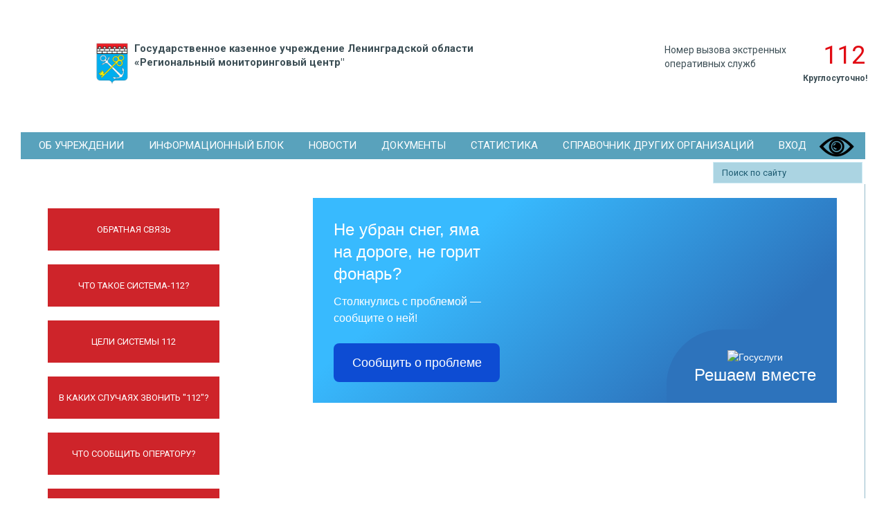

--- FILE ---
content_type: text/html; charset=utf-8
request_url: https://112lo.ru/informacionnyj-blok/spravochnik.html
body_size: 5686
content:
<!DOCTYPE html>
<head>
    <meta http-equiv="Content-Type" content="text/html; charset=UTF-8" />

    <title> - 112</title>
    <link href="https://fonts.googleapis.com/css?family=Roboto:400,400italic,500,500italic,700,300,300italic&amp;subset=latin,cyrillic-ext" rel="stylesheet" type="text/css">
    <link rel="stylesheet" type="text/css" href="/LayoutStar" media="all" />
    <link rel="stylesheet" type="text/css" href="/npm/font-awesome/css/font-awesome.min.css" media="all" />
    <link rel="stylesheet" type="text/css" href="/css/news.css" media="all" />
    <link rel="stylesheet" type="text/css" href="/css/mo/bootstrap.css" media="all" />
    <link rel="stylesheet" type="text/css" href="/css/ol.css" media="all" />
    <!--[if lt IE 9]>
    <script src="http://html5shiv.googlecode.com/svn/trunk/html5.js"></script>
    <![endif]-->
</head>
<body>
    <div class="b-page" id="pageId1">
        <div class="wrap">
            <div class="b-header clearfix">

                <a href="/" class="a-logo">
                    <img src="/assets/images/gerb.png" style="height:64px; float: left;" />
                    Государственное казенное учреждение Ленинградской области <br />
                    «Региональный мониторинговый центр" <br />

                </a><div style="display: none">
                    <a href="/?egHP0D">

                    </a>
                </div>
                <div class="b-phone">
                    <div class="b-phone-tit">
                        Номер вызова экстренных<br />
                        оперативных служб
                    </div>
                    <div class="b-phone-num">
                        <div class="b-phone-i">
                            <!--i class="ico phone"></i-->
                            112
                        </div>
                        <div class="b-phone-txt">
                            Круглосуточно!
                        </div>
                    </div>
                </div>

                <!--div style="float:left; padding-left:36%; margin-bottom:25px;"><img style="width: 350px;" src="~/assets/images/techraboty.jpg" /></!--div>-->

                <div class="b-menu">
                    


 <ul class="topmenu"><li><a href="/o_RMC">Об Учреждении</a><ul><li><a href="/o_RMC/rukovodstvo">Руководство</a></li><li><a href="/o_RMC/structura_RMC">Структура Учреждения</a></li><li><a href="/o_RMC/celi">Цели, полномочия и функции Учреждения</a></li></ul></li><li><a href="/informacionnyj-blok">Информационный блок</a><ul><li><a href="/informacionnyj-blok/korrupciya">Противодействие коррупции</a><ul><li><a href="/korrupciya/normativnie-pravovie-i-inye-akty">Нормативные правовые и иные акты в сфере противодействия коррупции</a></li></ul></li><li><a href="/informacionnyj-blok/ekstrennye-telefony1">Телефоны дежурных служб в экстренных случаях</a></li><li><a href="/informacionnyj-blok/vakansii">Вакансии учреждения</a></li><li><a href="/informacionnyj-blok/Zakupki">Сведения о закупках</a></li><li><a href="/informacionnyj-blok/information security">Информационная безопасность </a></li><li><a href="/informacionnyj-blok/pokazateli_deyatelnosti">Показатели деятельности Учреждения</a><ul><li><a href="/pokazateli_deyatelnosti/planovye_pokazateli">Плановые показатели деятельности</a></li><li><a href="/pokazateli_deyatelnosti/fakticheskie_pokazateli">Фактические показатели деятельности</a></li><li><a href="/pokazateli_deyatelnosti/zarabotnaya_plata">Информация о среднемесячной заработной плате руководителя, заместителей руководителя и главного бухгалтера</a></li></ul></li><li><a href="/informacionnyj-blok/A memo on the prevention of abuse of the elderly">Памятка о недопущении жестокого обращения с пожилыми людьми</a></li><li><a href="/informacionnyj-blok/Cyber_fraud">Кибермошенничество</a></li></ul></li><li><a href="/novosti">Новости</a></li><li><a href="/dokumenty">Документы</a></li><li><a href="/IKP112">Статистика</a></li><li><a href="/spravochnik-drugih-organizacij">Справочник других организаций</a></li></ul>

                    
<ul class="topmenu">
    <li>
        <li class="nav-item">
            <a class="nav-link text-dark" href="/Account">Вход</a>
        </li>
        </li>
    </ul>

                    <a id="specialButton" href="#"><img src="/assets/images/special.png" alt="ВЕРСИЯ ДЛЯ СЛАБОВИДЯЩИХ" title="ВЕРСИЯ ДЛЯ СЛАБОВИДЯЩИХ" style="margin-top:5px;" /></a>
                    <div class="b-search">

                        <form id="ajaxSearch_form" method="post" action="/Search">
                            <fieldset>
                                <input type="hidden" name="advsearch" value="oneword" />
                                <label>
                                    <input id="ajaxSearch_input" class="cleardefault" type="text" name="search" value="Поиск по сайту" onfocus="this.value=(this.value=='Поиск по сайту')? '' : this.value ;" />
                                </label>

                                <label>
                                    <input id="ajaxSearch_submit" type="submit" name="sub" value="Найти!" />
                                </label>

                            </fieldset>
                        <input name="__RequestVerificationToken" type="hidden" value="CfDJ8PFhyNmtYFJAvaB5R1lcf6TRvvMXfuT7k_AiTw19JbDPV7VsajmsdgpZpfGsBetpunzqSn32Hc3wonL-8HAR3ei_K4WrSml162qJmcCY-wX3O3VsjPv9tqoCHFltz-80BWKbnMYZ_512rIxJckr8dTk" /></form>


                        <p class="ajaxSearch_intro" id="ajaxSearch_intro">Введите ваш запрос для начала поиска.</p>


                    </div>
                </div>
            </div>
            <div class="b-cont clearfix">
                <div class="cont">
                    

<link rel="stylesheet" href="/css/gu-banner.css" type="text/css" />
<div id='js-show-iframe-wrapper'>
    <div class='pos-banner-fluid bf-2'>

        <div class='bf-2__decor'>
            <div class='bf-2__logo-wrap'>
                <img class='bf-2__logo'
                     src='https://pos.gosuslugi.ru/bin/banner-fluid/gosuslugi-logo.svg'
                     alt='Госуслуги' />
                <div class='bf-2__slogan'>Решаем вместе</div>
            </div>
        </div>
        <div class='bf-2__content'>

            <div class='bf-2__description'>
                <span class='bf-2__text'>
                    Не убран снег, яма на дороге, не горит фонарь?
                </span>
                <span class='bf-2__text bf-2__text_small'>
                    Столкнулись с проблемой&nbsp;— сообщите о ней!
                </span>
            </div>

            <div class='bf-2__btn-wrap'>
                <!-- pos-banner-btn_2 не удалять другие классы не добавлять -->
                <button class='pos-banner-btn_2'
                        type='button'>
                    Сообщить о проблеме
                </button>
            </div>

        </div>

    </div>
</div>
<script src='https://pos.gosuslugi.ru/bin/script.min.js'></script>
<script>

    (function () {
        "use strict"; function ownKeys(e, t) { var o = Object.keys(e); if (Object.getOwnPropertySymbols) { var n = Object.getOwnPropertySymbols(e); if (t) n = n.filter(function (t) { return Object.getOwnPropertyDescriptor(e, t).enumerable }); o.push.apply(o, n) } return o } function _objectSpread(e) { for (var t = 1; t < arguments.length; t++) { var o = null != arguments[t] ? arguments[t] : {}; if (t % 2) ownKeys(Object(o), true).forEach(function (t) { _defineProperty(e, t, o[t]) }); else if (Object.getOwnPropertyDescriptors) Object.defineProperties(e, Object.getOwnPropertyDescriptors(o)); else ownKeys(Object(o)).forEach(function (t) { Object.defineProperty(e, t, Object.getOwnPropertyDescriptor(o, t)) }) } return e } function _defineProperty(e, t, o) { if (t in e) Object.defineProperty(e, t, { value: o, enumerable: true, configurable: true, writable: true }); else e[t] = o; return e } var POS_PREFIX_2 = "--pos-banner-fluid-2__", posOptionsInitial = { "grid-template-columns": "100%", "grid-template-rows": "310px auto", "decor-grid-column": "initial", "decor-grid-row": "initial", "decor-padding": "30px 30px 0 30px", "bg-url": "url('https://pos.gosuslugi.ru/bin/banner-fluid/2/banner-fluid-bg-2-small.svg')", "bg-position": "calc(10% + 64px) calc(100% - 20px)", "bg-size": "cover", "content-padding": "0 30px 30px 30px", "slogan-font-size": "20px", "slogan-line-height": "32px", "logo-wrap-padding": "20px 30px 30px 40px", "logo-wrap-top": "0", "logo-wrap-bottom": "initial", "logo-wrap-border-radius": "0 0 0 80px" }, setStyles = function (e, t) { Object.keys(e).forEach(function (o) { t.style.setProperty(POS_PREFIX_2 + o, e[o]) }) }, removeStyles = function (e, t) { Object.keys(e).forEach(function (e) { t.style.removeProperty(POS_PREFIX_2 + e) }) }; function changePosBannerOnResize() { var e = document.documentElement, t = _objectSpread({}, posOptionsInitial), o = document.getElementById("js-show-iframe-wrapper"), n = o ? o.offsetWidth : document.body.offsetWidth; if (n > 405) t["slogan-font-size"] = "24px", t["logo-wrap-padding"] = "30px 50px 30px 70px"; if (n > 500) t["grid-template-columns"] = "min-content 1fr", t["grid-template-rows"] = "100%", t["decor-grid-column"] = "2", t["decor-grid-row"] = "1", t["decor-padding"] = "30px 30px 30px 0", t["content-padding"] = "30px", t["bg-position"] = "0% calc(100% - 70px)", t["logo-wrap-padding"] = "30px 30px 24px 40px", t["logo-wrap-top"] = "initial", t["logo-wrap-bottom"] = "0", t["logo-wrap-border-radius"] = "80px 0 0 0"; if (n > 585) t["bg-position"] = "0% calc(100% - 6px)"; if (n > 800) t["bg-url"] = "url('https://pos.gosuslugi.ru/bin/banner-fluid/2/banner-fluid-bg-2.svg')", t["bg-position"] = "0% center"; if (n > 1020) t["slogan-font-size"] = "32px", t["line-height"] = "40px", t["logo-wrap-padding"] = "30px 30px 24px 50px"; setStyles(t, e) } changePosBannerOnResize(), window.addEventListener("resize", changePosBannerOnResize), window.onunload = function () { var e = document.documentElement; window.removeEventListener("resize", changePosBannerOnResize), removeStyles(posOptionsInitial, e) };
    })()

    Widget("https://pos.gosuslugi.ru/form", 334096)
</script>




                </div>
                <div class="b-sidebar">

                    
<a class="a-quest" href="/obratnaya-svyaz.html">Обратная связь</a><div style="display: none"><a href="/">Обратная связь</a></div>
                   
 <a class="a-quest" href="/informacionnyj-blok/chto-nuzhno-znat/chto-takoe-sistema-112.html">Что такое Система-112?</a> 

                   <a class="a-quest" href="/informacionnyj-blok/chto-nuzhno-znat/celi-sozdaniya-sistemy.html">Цели системы 112</a>

                    <a class="a-quest" href="/informacionnyj-blok/chto-nuzhno-znat/kogda-nuzhno-zvonit1.html">В каких случаях звонить "112"?</a>

                    <a class="a-quest" href="/informacionnyj-blok/chto-nuzhno-znat/kak-pozvonit-po-nomeru-112-1.html">Что сообщить оператору?</a>

                    <a class="a-quest" href="/informacionnyj-blok/chto-nuzhno-znat/kak-po-sms.html">Как обратиться в "112" по СМС</a>

                    <a class="a-quest" href="/bezgorod.html">Что такое АПК "Безопасный город"</a><div style="display: none"><a href="/">АПК "Безопасный город"</a></div>

                    <div class="clearfix"></div>
                    <!-- Gismeteo informer START -->
                    <link rel="stylesheet" type="text/css" href="https://www.gismeteo.ru/assets/flat-ui/legacy/css/informer.min.css">                    
                    <script async src="https://www.gismeteo.ru/api/informer/getinformer/?hash=yYJ0ggqb2U264I" type="text/javascript"></script>
                    <!-- Gismeteo informer END -->

                </div>
                <!--div class="b-sidebar" align="right">

                </div-->
            </div>

            <!--div class="b-arts">
                <div class="b-arts-tit">Новости</div>
                <div class="b-arts-in clearfix">

                </div>
            </div-->
            <div class="b-org clearfix">


                   <a class="a-tbb" target="_blank" href="http://www.lenobl.ru/"><img src="/assets/images/logo/logo_1.jpg"> <span class="a-tbl-txt">Официальный сайт<br>администрации<br>Ленинградской области</span></a>
                <a class="a-tbb" target="_blank" href="http://47.mchs.gov.ru/"><img src="/assets/images/gerb/gerb-mchs-1.jpg"> <span class="a-tbl-txt">Официальный сайт<br>Главное управление<br>МЧС России<br>по Ленинградской области</span></a>
                <a class="a-tbb" target="_blank" href="https://78.mvd.ru/"><img src="/assets/images/gerb/guvd.png"> <span class="a-tbl-txt">Официальный сайт<br>ГУ МВД России<br>по г. Санкт-Петербургу<br>и Ленинградской области</span></a>
                <a class="a-tbb" target="_blank" href="https://safety.lenobl.ru/"><img src="/assets/images/logo/logo_1.jpg"> <span class="a-tbl-txt">Официальный сайт<br>Комитета правопорядка <br>и безопасности<br>Ленинградской области</span></a>
<a class="a-tbb" target="_blank" href="https://epp.genproc.gov.ru/web/proc_47/"><img src="https://112lo.ru/source/logo_prok.png"> <span class="a-tbl-txt">Официальный сайт<br>Прокуратуры<br>Ленинградской области</span></a>
            </div>


            <div class="b-footer">
                <div class="b-footer-l1  clearfix">
                    <div class="a-logo min">
                        <i class="ico logom"></i>
                        Государственное казенное учреждение Ленинградской области <br />
                        «Региональный мониторинговый центр»
                    </div>
                    <div class="b-footer-cnt">
                        <br />
                        <br />
                        187340
                        Ленинградская обл, Кировский р-н, г. Кировск  <br />
                        ул. Магистральная , дом 48г
                    </div>

                    <div class="b-phone min">
                        <div class="b-phone-num">
                            <div class="b-phone-i">
                                <i class="ico phone"></i>
                                112
                            </div>
                            <div class="b-phone-txt">
                            Круглосуточно!
                        </div>
                    </div>
                </div>


                <div class="b-footer-l2  clearfix">
                    <p class="p-copy left">© 2021. При перепечатке материалов ссылка обязательна</p>
                    <p class="p-make right"></p>
                </div>

            </div>

        </div>
    </div>
    <div id="modulatoranchor"></div>

    <script type="text/javascript" src="https://ajax.aspnetcdn.com/ajax/jQuery/jquery-1.9.1.min.js"></script>
    <script src="/js/uhpv-full.min.js"></script>
    <script src="/js/mo/bootstrap.min.js"></script>
    <script src="/js/modulator.js"></script>
    
</body>
</html>

                   



--- FILE ---
content_type: text/css
request_url: https://112lo.ru/LayoutStar
body_size: 17263
content:
article,aside,details,figcaption,figure,footer,header,hgroup,nav,section{display:block}html{cursor:default;font-size:100%;overflow-y:scroll;-webkit-tap-highlight-color:transparent;-ms-text-size-adjust:100%;-webkit-text-size-adjust:100%}body,form,input,button,select,textarea{font-size:100%;margin:0}a,a:active,a:hover{outline:none}a:focus{outline:thin dotted}abbr{_border-bottom:expression(this.title ? '1px dotted':'none')}abbr[title]{border-bottom:1px dotted}b,strong{font-weight:bold}dfn{font-style:italic}mark{background:#FF0;color:#000}pre,code,kbd,samp{font-family:monospace,monospace;_font-family:'courier new',monospace;font-size:1em}pre{white-space:pre;white-space:pre-wrap;word-wrap:break-word}q{quotes:none}q:before,q:after{content:'';content:none}small,sub,sup{font-size:75%}sub,sup{line-height:0;position:relative;vertical-align:baseline}sup{top:-0.5em}sub{bottom:-0.25em}nav ul{list-style:none}audio[controls],canvas,video{display:inline-block;*display:inline}audio{display:none;_display:expression(this.controls ? 'inline':'none');*zoom:1}audio[controls]{display:inline-block}img{display:block;border:0;-ms-interpolation-mode:bicubic}svg:not(:root){overflow:hidden}legend{*margin-left:-7px}button,input,select,textarea{border-radius:0;vertical-align:baseline;*vertical-align:middle}button,input{line-height:normal;_overflow:expression(this.type == 'button|reset|submit' ? 'visible':'')}button,input[type="button"],input[type="reset"],input[type="submit"]{overflow:visible}input[type="checkbox"],input[type="radio"]{box-sizing:border-box}input[type="search"]{-moz-box-sizing:content-box;-webkit-box-sizing:content-box;box-sizing:content-box}input[type="search"]::-webkit-search-decoration{-webkit-appearance:none}button::-moz-focus-inner,input::-moz-focus-inner{border:0;padding:0}textarea{overflow:auto;vertical-align:top}table{border-collapse:collapse;border-spacing:1}


html {	overflow-y: scroll; }
body {
	background-color:#e6ebec;
	color: #3c4e55;
	text-align: left;
	font:normal 16px/20px    'Roboto', sans-serif; 
}
input, select, button, textarea {
	font-family: Tahoma,Arial,  sans-serif; 
}
label, input[type="button"], input[type="submit"], button {	cursor: pointer; }

h1{color:#59a2bc; font:normal 22px/30px 'Roboto', sans-serif;  margin:0 0 44px;}
h2{color:#3c4e55; font:normal 20px/1.3em 'Roboto', sans-serif;  margin:0 0 20px;}
h3{color:#59a2bc; font:normal 18px/1.3em 'Roboto', sans-serif;  margin:0 0 20px;}
h4{color:#3c4e55; font:normal 16px/1em 'Roboto', sans-serif;  margin:0 0 10px;}


a,  a:active  { 	color: #6495ed;	text-decoration: underline; outline:none !important;}
a:hover {	color: #3f3e3e;	text-decoration: none;}
.clear {    clear: both;    font-size: 0;    line-height: 0;    margin: 0;    padding: 0;    width: 100%;}
.clearfix:before, .clearfix:after { content: ""; display: table; }
.clearfix:after { clear: both; }
.clearfix { zoom: 1; }
.cl-line { zoom: 1; }
.cl-line:after { content: "."; display: block; height: 0; clear: both; visibility: hidden; overflow: hidden; }

.justifyleft{	float:left;	margin:0 14px 14px 0;}
.justifyright{	float:right;	margin-left:14px;}
.errors{color:red; font-size:12px;  padding:3px;}
.req{color:red; font-size:12px;}

.crumbBox{display:block; background-color:#eef1f2; padding: 5px 10px 3px; width:627px; margin:0 -38px 30px 0; }
.B_crumbBox{display:block; font-size:11px; color:#4b6b78; line-height:18px; text-transform:uppercase;}
.B_crumbBox a{color:#4b6b78;text-decoration:none;}
.B_crumbBox a:hover{color:#cc0000;text-decoration:underline;}
.i-sep{
	display:inline-block;	
	background: url(i/sprt.png) no-repeat -90px -229px;
	width:16px;
	height:10px;
}
.B_homeCrumb{
	display:inline-block;	
	background: url(i/sprt.png) no-repeat -86px -205px;
	text-indent:-6000px;
	width:15px;
	height:15px;
}
.B_homeCrumb:hover{background-position:-86px -366px;}


.sitemap ul{ padding:10px; list-style-type:none; margin:10px 20px;}
.sitemap ul ul, .sitemap ul ul ul, .sitemap ul ul ul ul { padding:10px; list-style-type:none; margin:10px 20px; border-left: 3px solid #ccc;}
.sitemap ul li { padding:2px;}
.sitemap a{color:#666;}
.sitemap a:hover{color:#CC0000;}
.sitemap li a{color:#000; font-weight:bold; font-size: 120%;}
.sitemap li li a{color:#666; font-weight:normal; font-size: 100%;}
.sitemap li li li a{color:#666; font-weight:normal; font-size: 100%;}

/********** PAGINATION *********/
.pagination{
margin: 20px auto 22px;
text-align:left;
}

.links a{display:block; width:27px; height:27px; line-height:27px; text-decoration:none; color:#fff; font-size:14px;
background-color:#93bbca;
float:left; margin-right:13px;
text-align:center;
}
.links a.pg-nav.prv{background:#93bbca url(i/sprt.png) no-repeat -82px -308px;}
.links a.pg-nav.nxt{background:#93bbca url(i/sprt.png) no-repeat -81px -331px;}
.links a.active,
.links a:hover,
.links a.pg-nav.prv:hover,
.links a.pg-nav.nxt:hover
{background-color:#59a2bc; color:#fff; text-decoration:none;}



#ajaxSearch_form{display:block; float:right; width:216px; height:31px; margin:4px; position:relative;z-index:-5}
#ajaxSearch_form fieldset{border:none;margin:0; padding:0;}
#ajaxSearch_intro{display:none;}
#ajaxSearch_input{width:176px; height:29px; padding:0 26px 0 12px; color:#1e5c72;font:normal 13px/29px    'Roboto', sans-serif; border:1px solid #cdeaf4;background-color:#abd4e2;}
#ajaxSearch_input:focus{background-color:#fff;}
#ajaxSearch_submit{display:block; border:none; text-indent:-6000px; background: transparent url(i/sprt.png) no-repeat -78px -176px; position:absolute; top:1px; right:1px; width:29px; height:29px;}
#ajaxSearch_submit:hover{background-color:#b5e3f2;}
/********** END PAGINATION *********/

.wrap{position:relative; width:1220px; margin:0 auto;}

.b-header{height:170px; position:relative; padding-top:60px; margin-bottom:36px;z-index:1;}

.ico{	display:block;	position:absolute;	background: url(/assets/images/gerb.png) no-repeat 0 0;}
.ico.logo{background-position:0 -58px; width:76px; height:87px; top:-10px; left:0;}
.ico.logom{background-position:0 -148px; width:49px; height:56px; top:2px; left:0;}
.ico.phone{background-position:-76px -149px; width:24px; height:24px; top:8px; left:2px;}
.ico.make{background-position:-76px -249px; width:23px; height:23px; top:-6px; right:-30px;}
.ico.bk{background-position:-87px -290px; width:13px; height:18px; top:8px; left:9px;}

.a-logo{display:block; float:left; color:#3c4e55; text-decoration:none; font:bold 15px/20px    'Roboto', sans-serif; position:relative; padding-left:100px;}
.a-logo.min{font: bold 13px/20px 'Roboto', sans-serif; padding-left:64px;}
.b-phone{float:right;width:290px;margin-top:2px;}
.b-phone.min{width:auto;}
.b-phone-tit{float:left; color:#3c4e55; font:normal 14px/20px    'Roboto', sans-serif;}
.b-phone-num{float:right; width:90px;}
.b-phone-i{position:relative;color:#e10b13; font:normal 36px/36px    'Roboto', sans-serif; text-align:right; margin-bottom:5px; letter-spacing: 0;}
.b-phone-txt{color:#3c4e55;font:700 12px/20px    'Roboto', sans-serif;}


.b-menu{display:block; width:100%; height:39px; background-color:#59a2bc; color:#fff;position:absolute; left:0; bottom:0;}
.b-search{}

.topmenu{list-style:none; margin:0 0 0 8px; padding:0;}
.topmenu>li{float:left; position:relative;}
.topmenu li{position:relative;}
.topmenu>li>a{display: block; height:39px; color:#fff; text-decoration:none; text-transform:uppercase; font:normal 15px/39px    'Roboto', sans-serif; padding:0 18px;}
.topmenu>li:hover,
.topmenu>li.active>a,
.topmenu>li>a:hover{background-color:#83b9cc; color:#fff; text-decoration:none; }

.topmenu>li ul{display:none;}

.topmenu>li>ul{list-style:none; margin:0; padding:10px 0 5px 0; background-color:#83b9cc; position:absolute; left:0; top:38px; width:100%;}
.topmenu>li>ul>li{margin-left:8px;}
.topmenu>li>ul>li>a{display:block; color:#fff; text-decoration:none; padding:4px 0 4px 8px;}

.topmenu>li>ul>li:hover,
.topmenu>li>ul>li.active>a,
.topmenu>li>ul>li>a:hover{color:#528293; text-decoration:none; background-color:#9dcbdb;}

.topmenu>li:hover>ul{display:block;}


.topmenu>li>ul ul{list-style:none; margin:0; padding:6px  6px; background-color:#9dcbdb; position:absolute; left: 100%;
top: 0;
width: 130%;}
.topmenu>li>ul ul>li>a{display:block; color:#528293; text-decoration:none; padding:4px 8px 4px 8px;}
.topmenu>li>ul ul>li:hover,
.topmenu>li>ul ul>li.active a,
.topmenu>li>ul ul li a:hover{color:#fff !important; text-decoration:none; background-color:#83b9cc;}

.topmenu>li>ul>li:hover ul{display:block;}


.b-cont{background-color:#fff; border-right:1px solid #93bbca; border-bottom:3px solid #93bbca; padding:20px 0;}

.b-sidebar{float:left; width:287px;}
.cont{float:right; width:757px;padding-right:40px;}


.a-icons{
	display:block;
	width:157px;
	height:66px;
	text-decoration:none;
	color:#fff;
	padding: 24px  90px 0 40px;
	background-color:#59a2bc;
	margin-bottom:20px;
	text-transform:uppercase;
	font:normal 18px/25px    'Roboto', sans-serif;
	position:relative;
}
.a-icons:hover{background-color:#40859e;text-decoration:none;color:#fff;}
.a-icons img{position:absolute; right:0; top:0;}

.a-quest{
	display:block;
	width: 248px;
	float:right;
	height:37px;
	text-decoration:none;
	color:#fff;
	padding: 24px 0 0 0;
	text-align:center;
	text-transform:uppercase;
	background:#ce242a url(i/sprt.png) no-repeat -12px 5px;
	margin-bottom:20px;	
	font:normal 13px/14px    'Roboto', sans-serif;
	}

.a-quest:hover{text-decoration:none;color:#fff; background:#b11016 url(i/sprt.png) no-repeat -12px -371px;}

.b-sidebar .a-quest:first-child{margin-top:15px;}

.b-arts{
	padding: 30px 40px;
	border-right:1px solid #a8babd; border-bottom:3px solid #a8babd; 
	background: #fff url(i/ln.png) repeat-x 0 0;
}

.b-arts-tit{ color:#4088a1;font:normal 24px/24px    'Roboto', sans-serif; margin-bottom:38px;}

.b-arts-in{margin-left:-80px;}

.b-art{width:246px; float:left; margin-left:80px;}
.b-art-date{display:block; color:#ce242a; font:italic normal 13px/13px    'Roboto', sans-serif;margin:9px 0 16px;}
.b-art-txt{color:#3c4e55;font:normal 13px/20px    'Roboto', sans-serif; height:98px; overflow:hidden;}
.a-art-more{text-decoration:underline; display:block; font:normal 13px/20px    'Roboto', sans-serif; color:#ce242a; margin:8px 0;}
.a-art-more:hover{text-decoration:none;color:#CC0000;}



.a-tbb{color:#59a2bc;display:block; 	width:226px; height:98px; text-decoration:none;background-color:#fff; cursor:pointer;border:1px solid #93bbca; float:left; margin:0 0 20px 22px; font:bold 11px/15px    'Roboto', sans-serif; letter-spacing:-0.3px;}
.a-tbb img,.a-tbb span{display:inline-block;vertical-align:middle; text-decoration:none;}
.a-tbb:hover{background-color:#f0f4f5;border-color:#ce242a; text-decoration:none; color:#000;}


.b-org{margin:100px 0 100px -30px;}

.b-footer-l1{border-bottom:1px solid #c7d0d2; padding-bottom:40px;}
.b-footer-l2{color:#35809a; font:normal 11px/15px    'Roboto', sans-serif; }
.left{float:left;}
.right{float:right;}
.nones{display:none;}

.a-make{padding-right:30px; color:#35809a; text-decoration:none; position:relative;}
.a-make span{text-decoration:underline;}
.a-make:hover{text-decoration:none; color:#CC0000;}
.a-make:hover span{text-decoration:none; color:#CC0000;}

.b-footer-cnt{color:#3c4e55; font:normal 13px/20px    'Roboto', sans-serif; float:left; margin-left:30px;}



.a-article{
	display:block;
	border:2px solid transparent;
	padding:17px 54px 17px 0;
	text-decoration:none;
	color:#3c4e55;
	font:normal 13px/20px    'Roboto', sans-serif;
}
.a-article .date{display:block; margin-bottom:16px; color:#ce242a; font-style:italic;}
.a-more{text-decoration:underline; color:#ce242a;}
.img-news{float:left; margin-right:18px;}
.a-article:hover{border-color:#83b9cc;}


.a-back{display:block; float:right; 
	margin:30px -40px 30px 0;
	text-decoration:none;
	color:#fff;
	height:26px;
	line-height:28px;
	font-size:11px;
	text-transform:uppercase;
	padding-left: 30px;
	padding-right: 38px;
	background-color:#59a2bc;
	position:relative;
}
.a-back.b1{margin-right:-10px;}
.a-back:hover{color:#fff;text-decoration:none; background-color:#40859e;}

.cont.ne .date{color:#ce242a; font-size:13px; display:block; margin-bottom:8px; font-style:italic;}
.img-news-big{margin:-10px 0 40px;}

.s-dolg{display:block; color:#59a2bc;font:normal 13px/13px    'Roboto', sans-serif;margin-bottom:10px;}
.s-name{display:block; color:#3c4e55;font:normal 16px/16px    'Roboto', sans-serif;margin-bottom:12px}
.s-phone{display:block; color:#3c4e55;font:normal 13px/13px    'Roboto', sans-serif;margin-bottom:12px}

.a-file{display:block;  margin-bottom:20px; text-decoration:none;}
.f-type-icon{display:inline-block; vertical-align:middle; margin-right:10px;}
.f-txt{display:block; margin-top:0; color:#3c4e55; font-style:italic; text-decoration:none; font-size:12px; padding-left:30px;}
.f-name{text-decoration:underline;}
.f-size{display:inline-block; color:#3c4e55; font-size:12px; margin-left:20px;}

.a-file:hover .f-name{text-decoration:none; color:#cc0000;}
.cont.big{width:98%; padding:0 1%;}
.t-stat table {border:2px solid #000; width:100% !important;}
.t-stat table td{border:1px solid #ccc;}


.badge-danger {
	color: #fff;
	background-color: #dc3545;
}

.badge {
	display: inline-block;
	padding: .25em .4em;
	font-size: 75%;
	font-weight: 700;
	line-height: 1;
	text-align: center;
	white-space: nowrap;
	vertical-align: baseline;
	border-radius: .25rem;
}

.badge-info {
	color: #fff;
	background-color: #17a2b8;
}

.badge-success {
	color: #fff;
	background-color: #28a745;
}

.bd-example > :last-child {
	margin-bottom: 0;
}

.table {
	--bs-table-bg: transparent;
	--bs-table-striped-color: #212529;
	--bs-table-striped-bg: rgba(0, 0, 0, 0.05);
	--bs-table-active-color: #212529;
	--bs-table-active-bg: rgba(0, 0, 0, 0.1);
	--bs-table-hover-color: #212529;
	--bs-table-hover-bg: rgba(0, 0, 0, 0.075);
	width: 100%;
	margin-bottom: 1rem;
	color: #212529;
	vertical-align: top;
	border-color: #dee2e6;
}

table {
	caption-side: bottom;
	border-collapse: collapse;
}

.table > thead {
	vertical-align: bottom;
}

tbody, td, tfoot, th, thead, tr {
	border-color: inherit;
	border-style: solid;
	border-width: 0;
}

.table > :not(:last-child) > :last-child > * {
	border-bottom-color: #000;
}

.table > :not(caption) > * > * {
	padding: .5rem .5rem;
	background-color: var(--bs-table-bg);
	background-image: linear-gradient(var(--bs-table-accent-bg),var(--bs-table-accent-bg));
	border-bottom-width: 1px;
}

.table > tbody {
	vertical-align: inherit;
}

.alert-info {
	color: #0c5460;
	background-color: #d1ecf1;
	border-color: #bee5eb;
}

.alert {
	position: relative;
	padding: .75rem 1.25rem;
	margin-bottom: 1rem;
	border: 1px solid transparent;
	border-radius: .25rem;
}

.form-group {
	margin-bottom: 1rem;
}

label {
	display: inline-block;
	margin-bottom: .5rem;
}

.form-control {
	display: block;
	width: 100%;
	padding: .375rem .75rem;
	font-size: 1rem;
	line-height: 1.5;
	color: #495057;
	background-color: #fff;
	background-clip: padding-box;
	border: 1px solid #ced4da;
	border-radius: .25rem;
	transition: border-color .15s ease-in-out,box-shadow .15s ease-in-out;
}

button, input {
	overflow: visible;
}

button, input, optgroup, select, textarea {
	margin: 0;
	font-family: inherit;
	font-size: inherit;
	line-height: inherit;
}



.text-muted {
	color: #6c757d !important;
}

.form-text {
	display: block;
	margin-top: .25rem;
}

.small, small {
	font-size: 80%;
	font-weight: 400;
}
.btn:not(:disabled):not(.disabled) {
	cursor: pointer;
}

.btn-primary {
	color: #fff;
	background-color: #007bff;
	border-color: #007bff;
}

.btn {
	display: inline-block;
	font-weight: 400;
	text-align: center;
	white-space: nowrap;
	vertical-align: middle;
	-webkit-user-select: none;
	-moz-user-select: none;
	-ms-user-select: none;
	user-select: none;
	border: 1px solid transparent;
	padding: .375rem .75rem;
	font-size: 1rem;
	line-height: 1.5;
	border-radius: .25rem;
	transition: color .15s ease-in-out,background-color .15s ease-in-out,border-color .15s ease-in-out,box-shadow .15s ease-in-out;
}

.btn-success {
	color: #fff;
	background-color: #28a745;
	border-color: #28a745;
}

.btn-danger {
	color: #fff;
	background-color: #dc3545;
	border-color: #dc3545;
}

.row {
	--bs-gutter-x: 1.5rem;
	--bs-gutter-y: 0;
	display: flex;
	flex-wrap: wrap;
	margin-top: calc(var(--bs-gutter-y) * -1);
	margin-right: calc(var(--bs-gutter-x)/ -2);
	margin-left: calc(var(--bs-gutter-x)/ -2);
}

dl  {
	margin-top: 0;
	margin-bottom: 1rem;
}
.row > * {
	flex-shrink: 0;
	width: 100%;
	max-width: 100%;
	padding-right: calc(var(--bs-gutter-x)/ 2);
	padding-left: calc(var(--bs-gutter-x)/ 2);
	margin-top: var(--bs-gutter-y);
}

dt {
	font-weight: 700;
}

dd {
	margin-bottom: .5rem;
	margin-left: 0;
}

.meta { height: 267px !important }

--- FILE ---
content_type: text/css
request_url: https://112lo.ru/css/news.css
body_size: 4509
content:
.blog-card {
  display: flex;
  flex-direction: column;
  margin: 1rem auto;
  box-shadow: 0 3px 7px -1px rgba(0, 0, 0, 0.1);
  margin-bottom: 1.6%;
  background: #fff;
  line-height: 1.4;
  font-family: sans-serif;
  border-radius: 5px;
  overflow: hidden;
  z-index: 0; }
  .blog-card a {
    color: inherit; }
    .blog-card a:hover {
      color: #5ad67d; }
  .blog-card:hover .photo {
    transform: scale(1.3) rotate(3deg); }
  .blog-card .meta {
    position: relative;
    z-index: 0;
    height: 200px; }
  .blog-card .photo {
    position: absolute;
    top: 0;
    right: 0;
    bottom: 0;
    left: 0;
    background-size: cover;
    background-position: center;
    transition: transform .2s; }
  .blog-card .details,
  .blog-card .details ul {
    margin: auto;
    padding: 0;
    list-style: none; }
  .blog-card .details {
    position: absolute;
    top: 0;
    bottom: 0;
    left: -100%;
    margin: auto;
    transition: left .2s;
    background: rgba(0, 0, 0, 0.6);
    color: #fff;
    padding: 10px;
    width: 100%;
    font-size: .9rem; }
    .blog-card .details a {
      text-decoration: dotted underline; }
    .blog-card .details ul li {
      display: inline-block; }
    .blog-card .details .author:before {
      font-family: FontAwesome;
      margin-right: 10px;
      content: "\f007"; }
    .blog-card .details .date:before {
      font-family: FontAwesome;
      margin-right: 10px;
      content: "\f133"; }
    .blog-card .details .tags ul:before {
      font-family: FontAwesome;
      content: "\f02b";
      margin-right: 10px; }
    .blog-card .details .tags li {
      margin-right: 2px; }
      .blog-card .details .tags li:first-child {
        margin-left: -4px; }
  .blog-card .description {
    padding: 1rem;
    background: #fff;
    position: relative;
    z-index: 1; }
    .blog-card .description h1,
    .blog-card .description h2 {
      font-family: Poppins, sans-serif; }
    .blog-card .description h1 {
      line-height: 1;
      margin: 0;
      font-size: 1.7rem; }
    .blog-card .description h2 {
      font-size: 1rem;
      font-weight: 300;
      text-transform: uppercase;
      color: #a2a2a2;
      margin-top: 5px; }
    .blog-card .description .read-more {
      text-align: right;
      float: right; }
      .blog-card .description .read-more a {
        color: #5ad67d;
        display: inline-block;
        position: relative; }
        .blog-card .description .read-more a:after {
          content: "\f044";
          font-family: FontAwesome;
          margin-left: -10px;
          opacity: 0;
          vertical-align: middle;
          transition: margin .3s, opacity .3s; }
        .blog-card .description .read-more a:hover:after {
          margin-left: 5px;
          opacity: 1; }
    .blog-card .description .bgdel {
      text-align: right;
      float: right;
      margin-right: 20px; }
      .blog-card .description .bgdel a {
        color: #5ad67d;
        display: inline-block;
        position: relative; }
        .blog-card .description .bgdel a:after {
          content: "\f00d";
          font-family: FontAwesome;
          margin-left: -10px;
          opacity: 0;
          vertical-align: middle;
          transition: margin .3s, opacity .3s; }
        .blog-card .description .bgdel a:hover:after {
          margin-left: 5px;
          opacity: 1; }
  .blog-card p {
    position: relative;
    margin: 1rem 0 0; }
    .blog-card p:first-of-type {
      margin-top: 1.25rem; }
      .blog-card p:first-of-type:before {
        content: "";
        position: absolute;
        height: 5px;
        background: #5ad67d;
        width: 35px;
        top: -0.75rem;
        border-radius: 3px; }
  .blog-card:hover .details {
    left: 0%; }
  @media (min-width: 640px) {
    .blog-card {
      flex-direction: row;
      max-width: 700px; }
      .blog-card .meta {
        flex-basis: 40%;
        height: auto; }
      .blog-card .description {
        flex-basis: 60%; }
        .blog-card .description:before {
          transform: skewX(-3deg);
          content: "";
          background: #fff;
          width: 30px;
          position: absolute;
          left: -10px;
          top: 0;
          bottom: 0;
          z-index: -1; }
      .blog-card.alt {
        flex-direction: row-reverse; }
        .blog-card.alt .description:before {
          left: inherit;
          right: -10px;
          transform: skew(3deg); }
        .blog-card.alt .details {
          padding-left: 25px; } }


--- FILE ---
content_type: text/css
request_url: https://112lo.ru/css/ol.css
body_size: 5922
content:
.ol-box {
    box-sizing: border-box;
    border-radius: 2px;
    border: 2px solid #00f
}

.ol-mouse-position {
    top: 8px;
    right: 8px;
    position: absolute
}

.ol-scale-line {
    background: rgba(0,60,136,.3);
    border-radius: 4px;
    bottom: 8px;
    left: 8px;
    padding: 2px;
    position: absolute
}

.ol-scale-line-inner {
    border: 1px solid #eee;
    border-top: none;
    color: #eee;
    font-size: 10px;
    text-align: center;
    margin: 1px;
    will-change: contents,width;
    transition: all .25s
}

.ol-scale-bar {
    position: absolute;
    bottom: 8px;
    left: 8px
}

.ol-scale-step-marker {
    width: 1px;
    height: 15px;
    background-color: #000;
    float: right;
    z-Index: 10
}

.ol-scale-step-text {
    position: absolute;
    bottom: -5px;
    font-size: 12px;
    z-Index: 11;
    color: #000;
    text-shadow: -2px 0 #fff,0 2px #fff,2px 0 #fff,0 -2px #fff
}

.ol-scale-text {
    position: absolute;
    font-size: 14px;
    text-align: center;
    bottom: 25px;
    color: #000;
    text-shadow: -2px 0 #fff,0 2px #fff,2px 0 #fff,0 -2px #fff
}

.ol-scale-singlebar {
    position: relative;
    height: 10px;
    z-Index: 9;
    box-sizing: border-box;
    border: 1px solid #000
}

.ol-unsupported {
    display: none
}

.ol-unselectable, .ol-viewport {
    -webkit-touch-callout: none;
    -webkit-user-select: none;
    -moz-user-select: none;
    -ms-user-select: none;
    user-select: none;
    -webkit-tap-highlight-color: transparent
}

.ol-selectable {
    -webkit-touch-callout: default;
    -webkit-user-select: text;
    -moz-user-select: text;
    -ms-user-select: text;
    user-select: text
}

.ol-grabbing {
    cursor: -webkit-grabbing;
    cursor: -moz-grabbing;
    cursor: grabbing
}

.ol-grab {
    cursor: move;
    cursor: -webkit-grab;
    cursor: -moz-grab;
    cursor: grab
}

.ol-control {
    position: absolute;
    background-color: rgba(255,255,255,.4);
    border-radius: 4px;
    padding: 2px
}

    .ol-control:hover {
        background-color: rgba(255,255,255,.6)
    }

.ol-zoom {
    top: .5em;
    left: .5em
}

.ol-rotate {
    top: .5em;
    right: .5em;
    transition: opacity .25s linear,visibility 0s linear
}

    .ol-rotate.ol-hidden {
        opacity: 0;
        visibility: hidden;
        transition: opacity .25s linear,visibility 0s linear .25s
    }

.ol-zoom-extent {
    top: 4.643em;
    left: .5em
}

.ol-full-screen {
    right: .5em;
    top: .5em
}

.ol-control button {
    display: block;
    margin: 1px;
    padding: 0;
    color: #fff;
    font-size: 1.14em;
    font-weight: 700;
    text-decoration: none;
    text-align: center;
    height: 1.375em;
    width: 1.375em;
    line-height: .4em;
    background-color: rgba(0,60,136,.5);
    border: none;
    border-radius: 2px
}

    .ol-control button::-moz-focus-inner {
        border: none;
        padding: 0
    }

.ol-zoom-extent button {
    line-height: 1.4em
}

.ol-compass {
    display: block;
    font-weight: 400;
    font-size: 1.2em;
    will-change: transform
}

.ol-touch .ol-control button {
    font-size: 1.5em
}

.ol-touch .ol-zoom-extent {
    top: 5.5em
}

.ol-control button:focus, .ol-control button:hover {
    text-decoration: none;
    background-color: rgba(0,60,136,.7)
}

.ol-zoom .ol-zoom-in {
    border-radius: 2px 2px 0 0
}

.ol-zoom .ol-zoom-out {
    border-radius: 0 0 2px 2px
}

.ol-attribution {
    text-align: right;
    bottom: .5em;
    right: .5em;
    max-width: calc(100% - 1.3em)
}

    .ol-attribution ul {
        margin: 0;
        padding: 0 .5em;
        color: #000;
        text-shadow: 0 0 2px #fff
    }

    .ol-attribution li {
        display: inline;
        list-style: none
    }

        .ol-attribution li:not(:last-child):after {
            content: " "
        }

    .ol-attribution img {
        max-height: 2em;
        max-width: inherit;
        vertical-align: middle
    }

    .ol-attribution button, .ol-attribution ul {
        display: inline-block
    }

    .ol-attribution.ol-collapsed ul {
        display: none
    }

    .ol-attribution:not(.ol-collapsed) {
        background: rgba(255,255,255,.8)
    }

    .ol-attribution.ol-uncollapsible {
        bottom: 0;
        right: 0;
        border-radius: 4px 0 0
    }

        .ol-attribution.ol-uncollapsible img {
            margin-top: -.2em;
            max-height: 1.6em
        }

        .ol-attribution.ol-uncollapsible button {
            display: none
        }

.ol-zoomslider {
    top: 4.5em;
    left: .5em;
    height: 200px
}

    .ol-zoomslider button {
        position: relative;
        height: 10px
    }

.ol-touch .ol-zoomslider {
    top: 5.5em
}

.ol-overviewmap {
    left: .5em;
    bottom: .5em
}

    .ol-overviewmap.ol-uncollapsible {
        bottom: 0;
        left: 0;
        border-radius: 0 4px 0 0
    }

    .ol-overviewmap .ol-overviewmap-map, .ol-overviewmap button {
        display: inline-block
    }

    .ol-overviewmap .ol-overviewmap-map {
        border: 1px solid #7b98bc;
        height: 150px;
        margin: 2px;
        width: 150px
    }

    .ol-overviewmap:not(.ol-collapsed) button {
        bottom: 1px;
        left: 2px;
        position: absolute
    }

    .ol-overviewmap.ol-collapsed .ol-overviewmap-map, .ol-overviewmap.ol-uncollapsible button {
        display: none
    }

    .ol-overviewmap:not(.ol-collapsed) {
        background: rgba(255,255,255,.8)
    }

.ol-overviewmap-box {
    border: 2px dotted rgba(0,60,136,.7)
}

.ol-overviewmap .ol-overviewmap-box:hover {
    cursor: move
}
/*# sourceMappingURL=ol.css.map */


--- FILE ---
content_type: text/css
request_url: https://112lo.ru/css/gu-banner.css
body_size: 7507
content:
    #js-show-iframe-wrapper {
    position: relative;
    display: flex;
    align-items: center;
    justify-content: center;
    width: 100%;
    min-width: 293px;
    max-width: 100%;
    background: linear-gradient(138.4deg,#38bafe 26.49%,#2d73bc 79.45%);
    color: #fff;
    cursor: pointer
}

    #js-show-iframe-wrapper .pos-banner-fluid * {
        box-sizing: border-box
    }

    #js-show-iframe-wrapper .pos-banner-fluid .pos-banner-btn_2 {
        display: block;
        width: 240px;
        min-height: 56px;
        font-size: 18px;
        line-height: 24px;
        cursor: pointer;
        background: #0d4cd3;
        color: #fff;
        border: none;
        border-radius: 8px;
        outline: 0
    }

        #js-show-iframe-wrapper .pos-banner-fluid .pos-banner-btn_2:hover {
            background: #1d5deb
        }

        #js-show-iframe-wrapper .pos-banner-fluid .pos-banner-btn_2:focus {
            background: #2a63ad
        }

        #js-show-iframe-wrapper .pos-banner-fluid .pos-banner-btn_2:active {
            background: #2a63ad
        }

@-webkit-keyframes fadeInFromNone {
    0% {
        display: none;
        opacity: 0
    }

    1% {
        display: block;
        opacity: 0
    }

    100% {
        display: block;
        opacity: 1
    }
}

@keyframes fadeInFromNone {
    0% {
        display: none;
        opacity: 0
    }

    1% {
        display: block;
        opacity: 0
    }

    100% {
        display: block;
        opacity: 1
    }
}

@font-face {
    font-family: LatoWebLight;
    src: url(https://pos.gosuslugi.ru/bin/fonts/Lato/fonts/Lato-Light.woff2) format("woff2"),url(https://pos.gosuslugi.ru/bin/fonts/Lato/fonts/Lato-Light.woff) format("woff"),url(https://pos.gosuslugi.ru/bin/fonts/Lato/fonts/Lato-Light.ttf) format("truetype");
    font-style: normal;
    font-weight: 400
}

@font-face {
    font-family: LatoWeb;
    src: url(https://pos.gosuslugi.ru/bin/fonts/Lato/fonts/Lato-Regular.woff2) format("woff2"),url(https://pos.gosuslugi.ru/bin/fonts/Lato/fonts/Lato-Regular.woff) format("woff"),url(https://pos.gosuslugi.ru/bin/fonts/Lato/fonts/Lato-Regular.ttf) format("truetype");
    font-style: normal;
    font-weight: 400
}

@font-face {
    font-family: LatoWebBold;
    src: url(https://pos.gosuslugi.ru/bin/fonts/Lato/fonts/Lato-Bold.woff2) format("woff2"),url(https://pos.gosuslugi.ru/bin/fonts/Lato/fonts/Lato-Bold.woff) format("woff"),url(https://pos.gosuslugi.ru/bin/fonts/Lato/fonts/Lato-Bold.ttf) format("truetype");
    font-style: normal;
    font-weight: 400
}

@font-face {
    font-family: RobotoWebLight;
    src: url(https://pos.gosuslugi.ru/bin/fonts/Roboto/Roboto-Light.woff2) format("woff2"),url(https://pos.gosuslugi.ru/bin/fonts/Roboto/Roboto-Light.woff) format("woff"),url(https://pos.gosuslugi.ru/bin/fonts/Roboto/Roboto-Light.ttf) format("truetype");
    font-style: normal;
    font-weight: 400
}

@font-face {
    font-family: RobotoWebRegular;
    src: url(https://pos.gosuslugi.ru/bin/fonts/Roboto/Roboto-Regular.woff2) format("woff2"),url(https://pos.gosuslugi.ru/bin/fonts/Roboto/Roboto-Regular.woff) format("woff"),url(https://pos.gosuslugi.ru/bin/fonts/Roboto/Roboto-Regular.ttf) format("truetype");
    font-style: normal;
    font-weight: 400
}

@font-face {
    font-family: RobotoWebBold;
    src: url(https://pos.gosuslugi.ru/bin/fonts/Roboto/Roboto-Bold.woff2) format("woff2"),url(https://pos.gosuslugi.ru/bin/fonts/Roboto/Roboto-Bold.woff) format("woff"),url(https://pos.gosuslugi.ru/bin/fonts/Roboto/Roboto-Bold.ttf) format("truetype");
    font-style: normal;
    font-weight: 400
}

@font-face {
    font-family: ScadaWebRegular;
    src: url(https://pos.gosuslugi.ru/bin/fonts/Scada/Scada-Regular.woff2) format("woff2"),url(https://pos.gosuslugi.ru/bin/fonts/Scada/Scada-Regular.woff) format("woff"),url(https://pos.gosuslugi.ru/bin/fonts/Scada/Scada-Regular.ttf) format("truetype");
    font-style: normal;
    font-weight: 400
}

@font-face {
    font-family: ScadaWebBold;
    src: url(https://pos.gosuslugi.ru/bin/fonts/Scada/Scada-Bold.woff2) format("woff2"),url(https://pos.gosuslugi.ru/bin/fonts/Scada/Scada-Bold.woff) format("woff"),url(https://pos.gosuslugi.ru/bin/fonts/Scada/Scada-Bold.ttf) format("truetype");
    font-style: normal;
    font-weight: 400
}

@font-face {
    font-family: Geometria;
    src: url(https://pos.gosuslugi.ru/bin/fonts/Geometria/Geometria.eot);
    src: url(https://pos.gosuslugi.ru/bin/fonts/Geometria/Geometria.eot?#iefix) format("embedded-opentype"),url(https://pos.gosuslugi.ru/bin/fonts/Geometria/Geometria.woff) format("woff"),url(https://pos.gosuslugi.ru/bin/fonts/Geometria/Geometria.ttf) format("truetype");
    font-weight: 400;
    font-style: normal
}

@font-face {
    font-family: Geometria-ExtraBold;
    src: url(https://pos.gosuslugi.ru/bin/fonts/Geometria/Geometria-ExtraBold.eot);
    src: url(https://pos.gosuslugi.ru/bin/fonts/Geometria/Geometria-ExtraBold.eot?#iefix) format("embedded-opentype"),url(https://pos.gosuslugi.ru/bin/fonts/Geometria/Geometria-ExtraBold.woff) format("woff"),url(https://pos.gosuslugi.ru/bin/fonts/Geometria/Geometria-ExtraBold.ttf) format("truetype");
    font-weight: 800;
    font-style: normal
}
#js-show-iframe-wrapper .bf-2 {
    position: relative;
    display: grid;
    grid-template-columns: var(--pos-banner-fluid-2__grid-template-columns);
    grid-template-rows: var(--pos-banner-fluid-2__grid-template-rows);
    width: 100%;
    max-width: 1060px;
    font-family: LatoWeb,sans-serif;
    box-sizing: border-box
}

#js-show-iframe-wrapper .bf-2__decor {
    grid-column: var(--pos-banner-fluid-2__decor-grid-column);
    grid-row: var(--pos-banner-fluid-2__decor-grid-row);
    padding: var(--pos-banner-fluid-2__decor-padding);
    background: var(--pos-banner-fluid-2__bg-url) var(--pos-banner-fluid-2__bg-position) no-repeat;
    background-size: var(--pos-banner-fluid-2__bg-size)
}

#js-show-iframe-wrapper .bf-2__logo-wrap {
    position: absolute;
    top: var(--pos-banner-fluid-2__logo-wrap-top);
    bottom: var(--pos-banner-fluid-2__logo-wrap-bottom);
    right: 0;
    display: flex;
    flex-direction: column;
    align-items: flex-end;
    padding: var(--pos-banner-fluid-2__logo-wrap-padding);
    background: #2d73bc;
    border-radius: var(--pos-banner-fluid-2__logo-wrap-border-radius)
}

#js-show-iframe-wrapper .bf-2__logo {
    width: 128px
}

#js-show-iframe-wrapper .bf-2__slogan {
    font-family: LatoWebBold,sans-serif;
    font-size: var(--pos-banner-fluid-2__slogan-font-size);
    line-height: var(--pos-banner-fluid-2__slogan-line-height);
    color: #fff
}

#js-show-iframe-wrapper .bf-2__content {
    padding: var(--pos-banner-fluid-2__content-padding)
}

#js-show-iframe-wrapper .bf-2__description {
    display: flex;
    flex-direction: column;
    margin-bottom: 24px
}

#js-show-iframe-wrapper .bf-2__text {
    margin-bottom: 12px;
    font-size: 24px;
    line-height: 32px;
    font-family: LatoWebBold,sans-serif;
    color: #fff
}

#js-show-iframe-wrapper .bf-2__text_small {
    margin-bottom: 0;
    font-size: 16px;
    line-height: 24px;
    font-family: LatoWeb,sans-serif
}

#js-show-iframe-wrapper .bf-2__btn-wrap {
    display: flex;
    align-items: center;
    justify-content: center
}



--- FILE ---
content_type: application/javascript
request_url: https://112lo.ru/js/modulator.js
body_size: 1548
content:
$(document).ready(function () {
    $('a[href*="../source"]').each(function (ix, i) {

        if ($(i).attr('href').toLowerCase().endsWith("pdf")) {

            var htmlt = '<div class="modal fade" id="modal-doc-' + ix + '"> \
                        <div class="modal-dialog modal-lg" role="document"> \
                            <div class="modal-content"> \
                            <div class="modal-body"> \
                            <button type="button" class="close" data-dismiss="modal" aria-label="Close"> \
                                <span aria-hidden="true">&times;</span>\
                            </button> \
                            <object type="application/pdf" data="'+ $(i).attr('href') + '" width="100%" height="500" style="height: 85vh;">Ваш браузер не поддерживает отображение PDF файлов. Вы можете <a href="' + $(i).attr('href') + '">Скачать файл</a> и открыть его приложением.  </object> \
                        </div> \
                    </div><!-- /.modal-content --> \
                </div><!-- /.modal-dialog --> \
               </div><!-- /.modal -->';

            $('#modulatoranchor').append($(htmlt));

            $(i).attr('href', '#');
            //$(i).attr('data-toggle', 'modal');
            //$(i).attr('data-target', 'modal-doc-' + ix);
            $(i).click(function () {
                $('#modal-doc-' + ix).modal();
            });
        }

    });

});



--- FILE ---
content_type: application/javascript
request_url: https://112lo.ru/js/uhpv-full.min.js
body_size: 71429
content:
var $ua = window.navigator.userAgent;
var $msie = $ua.indexOf("MSIE ");
var $special;
jQuery("html").hide();
(function ($) {
    $.fn.removeClassWild = function (mask) {
        return this.removeClass(function (index, cls) {
            var re = mask.replace(/\*/g, "\\S+");
            return (cls.match(new RegExp("\\b" + re + "", "g")) || []).join(" ")
        })
    };
    special = {
        Reset: function () {
            $special = {
                active: 1,
                color: 1,
                font_family: 1,
                font_size: 1,
                line_height: 1,
                letter_spacing: 1,
                images: 1
            };
            $.cookie("special", $special, {
                path: "/"
            })
        },
        Set: function () {
            $("html").removeClassWild("special-*").addClass("special-color-" + $special.color).addClass("special-font-size-" + $special.font_size).addClass("special-font-family-" + $special.font_family).addClass("special-line-height-" + $special.line_height).addClass("special-letter-spacing-" + $special.letter_spacing).addClass("special-images-" + $special.images);
            $("#special button").removeClass("active");
            $(".special-color button[value=" + $special.color + "]").addClass("active");
            $(".special-font-size button[value=" + $special.font_size + "]").addClass("active");
            $(".special-font-family button[value=" + $special.font_family + "]").addClass("active");
            $(".special-line-height button[value=" + $special.line_height + "]").addClass("active");
            $(".special-letter-spacing button[value=" + $special.letter_spacing + "]").addClass("active");
            $(".special-images button").val($special.images);
            special.ToggleImages()
        },
        ToggleImages: function () {
            $("img").each(function () {
                if ($special.images) {
                    if ($(this).data("src")) $(this).attr("src", $(this).data("src"));
                    if ($(this).data("srcset")) $(this).attr("srcset", $(this).data("srcset"))
                } else {
                    $(this).data("src", $(this).attr("src"));
                    if ($(this).attr("srcset")) $(this).data("srcset", $(this).attr("srcset"));
                    $(this).removeAttr("src");
                    if ($(this).attr("srcset")) $(this).removeAttr("srcset")
                }
            })
        },
        Off: function () {
            if ($("#specialButton").length) {
                $("html").removeClass("special").removeClassWild("special-*");
                $("i.special-audio").remove();
                if (responsiveVoice.isPlaying()) responsiveVoice.cancel();
                $("audio").remove();
                $("#special").remove();
                $.removeCookie("special", {
                    path: "/"
                });
                $("#specialButton").show()
            } else {
                if ($msie > 0) {
                    var url = window.location + "";
                    if (url.indexOf("template=") >= 0) {
                        window.location = url.replace(/template=\d+/g, "template=0")
                    } else {
                        window.location = url + "?template=0"
                    }
                } else {
                    $.post(window.location.origin + window.location.pathname, {
                        template: 0
                    }, function () {
                        window.location = window.location.origin + window.location.pathname
                    })
                }
            }
        },
        On: function () {
            $("head").append($('<link rel="stylesheet" type="text/css" />').attr("href", "../css/special.css"));
            if (!$special) special.Reset();
            if ($("#specialButton").length) {
                $special.active = 1;
                $.cookie("special", $special, {
                    path: "/"
                });
                $("#specialButton").hide()
            }
            $("html").addClass("special");
            $("body").prepend($($tpl));
            special.Set();
            $("#special button").on("click", function () {
                var parent = $(this).parent().attr("class").replace("special-", "");
                if (parent) {
                    $("#special .special-" + parent + " button").removeClass("active");
                    switch (parent) {
                        case "color":
                            $special.color = parseInt($(this).val());
                            $(this).addClass("active");
                            $("html").removeClassWild("special-" + parent + "-*").addClass("special-" + parent + "-" + $(this).val());
                            $.cookie("special", $special, {
                                path: "/"
                            });
                            break;
                        case "font-size":
                            $special.font_size = parseInt($(this).val());
                            $(this).addClass("active");
                            $("html").removeClassWild("special-" + parent + "-*").addClass("special-" + parent + "-" + $(this).val());
                            $.cookie("special", $special, {
                                path: "/"
                            });
                            break;
                        case "font-family":
                            $special.font_family = parseInt($(this).val());
                            $(this).addClass("active");
                            $("html").removeClassWild("special-" + parent + "-*").addClass("special-" + parent + "-" + $(this).val());
                            $.cookie("special", $special, {
                                path: "/"
                            });
                            break;
                        case "line-height":
                            $special.line_height = parseInt($(this).val());
                            $(this).addClass("active");
                            $("html").removeClassWild("special-" + parent + "-*").addClass("special-" + parent + "-" + $(this).val());
                            $.cookie("special", $special, {
                                path: "/"
                            });
                            break;
                        case "letter-spacing":
                            $special.letter_spacing = parseInt($(this).val());
                            $(this).addClass("active");
                            $("html").removeClassWild("special-" + parent + "-*").addClass("special-" + parent + "-" + $(this).val());
                            $.cookie("special", $special, {
                                path: "/"
                            });
                            break;
                        case "images":
                            $special.images = $special.images ? 0 : 1;
                            $(this).val($special.images);
                            special.ToggleImages();
                            $.cookie("special", $special, {
                                path: "/"
                            });
                            break;
                        case "audio":
                            if ($(this).val() == 1) {
                                $("i.special-audio").remove();
                                if (responsiveVoice.isPlaying()) responsiveVoice.cancel();
                                $("p,h1,h2,h3,h4,h5,h6,li,dt,dd,.audiotext").off();
                                $(this).val(0)
                            } else {
                                responsiveVoice.speak("Включено озвучивание текста.", "Russian Female");
                                $(this).addClass("active");
                                $(this).val(1);
                                $("p,h1,h2,h3,h4,h5,h6,li,dt,dd,.audiotext").on("mouseover", function () {
                                    if (responsiveVoice.isPlaying()) responsiveVoice.cancel();
                                    responsiveVoice.speak($(this).text().trim(), "Russian Female")
                                })
                            }
                            break;
                        case "settings":
                            $("#special-settings-body").slideToggle();
                            break;
                        case "settings-close":
                            $("#special-settings-body").slideUp();
                            break;
                        case "reset":
                            special.Reset();
                            special.Set();
                            $("#special-settings-body").slideUp();
                            break;
                        case "quit":
                            special.Off();
                            break
                    }
                }
            })
        }
    }
})(jQuery);
jQuery(function ($) {
    $version = "1.3";
    $.cookie.json = true;
    $special = $.cookie("special");
    if ($("#specialButton").length) {
        $subversion = "lite";
        if ($special && $special.active) special.On();
        $("#specialButton").on("click", special.On)
    } else {
        $subversion = "pro";
        special.On()
    }
    console.info("Special version %s (%s).\nUser agent: %s", $version, $subversion, $ua);
    $("html").fadeIn(1e3)
});
(function (factory) {
    if (typeof define === "function" && define.amd) {
        define(["jquery"], factory)
    } else if (typeof exports === "object") {
        factory(require("jquery"))
    } else {
        factory(jQuery)
    }
})(function ($) {
    var pluses = /\+/g;

    function encode(s) {
        return config.raw ? s : encodeURIComponent(s)
    }

    function decode(s) {
        return config.raw ? s : decodeURIComponent(s)
    }

    function stringifyCookieValue(value) {
        return encode(config.json ? JSON.stringify(value) : String(value))
    }

    function parseCookieValue(s) {
        if (s.indexOf('"') === 0) {
            s = s.slice(1, -1).replace(/\\"/g, '"').replace(/\\\\/g, "\\")
        }
        try {
            s = decodeURIComponent(s.replace(pluses, " "));
            return config.json ? JSON.parse(s) : s
        } catch (e) { }
    }

    function read(s, converter) {
        var value = config.raw ? s : parseCookieValue(s);
        return $.isFunction(converter) ? converter(value) : value
    }
    var config = $.cookie = function (key, value, options) {
        if (value !== undefined && !$.isFunction(value)) {
            options = $.extend({}, config.defaults, options);
            if (typeof options.expires === "number") {
                var days = options.expires,
                    t = options.expires = new Date;
                t.setTime(+t + days * 864e5)
            }
            return document.cookie = [encode(key), "=", stringifyCookieValue(value), options.expires ? "; expires=" + options.expires.toUTCString() : "", options.path ? "; path=" + options.path : "", options.domain ? "; domain=" + options.domain : "", options.secure ? "; secure" : ""].join("")
        }
        var result = key ? undefined : {};
        var cookies = document.cookie ? document.cookie.split("; ") : [];
        for (var i = 0, l = cookies.length; i < l; i++) {
            var parts = cookies[i].split("=");
            var name = decode(parts.shift());
            var cookie = parts.join("=");
            if (key && key === name) {
                result = read(cookie, value);
                break
            }
            if (!key && (cookie = read(cookie)) !== undefined) {
                result[name] = cookie
            }
        }
        return result
    };
    config.defaults = {};
    $.removeCookie = function (key, options) {
        if ($.cookie(key) === undefined) {
            return false
        }
        $.cookie(key, "", $.extend({}, options, {
            expires: -1
        }));
        return !$.cookie(key)
    }
});
if ("undefined" != typeof responsiveVoice) console.log("ResponsiveVoice already loaded"), console.log(responsiveVoice);
else var ResponsiveVoice = function () {
    var a = this;
    a.version = "1.5.0";
    console.log("ResponsiveVoice r" + a.version);
    a.responsivevoices = [{
        name: "UK English Female",
        flag: "gb",
        gender: "f",
        voiceIDs: [3, 5, 1, 6, 7, 171, 201, 8]
    }, {
        name: "UK English Male",
        flag: "gb",
        gender: "m",
        voiceIDs: [0, 4, 2, 75, 202, 159, 6, 7]
    }, {
        name: "US English Female",
        flag: "us",
        gender: "f",
        voiceIDs: [39, 40, 41, 42, 43, 173, 205, 204, 235, 44]
    }, {
        name: "Arabic Male",
        flag: "ar",
        gender: "m",
        voiceIDs: [96, 95, 97, 196, 98],
        deprecated: !0
    }, {
        name: "Arabic Female",
        flag: "ar",
        gender: "f",
        voiceIDs: [96, 95, 97, 196, 98]
    }, {
        name: "Armenian Male",
        flag: "hy",
        gender: "f",
        voiceIDs: [99]
    }, {
        name: "Australian Female",
        flag: "au",
        gender: "f",
        voiceIDs: [87, 86, 5, 201, 88]
    }, {
        name: "Brazilian Portuguese Female",
        flag: "br",
        gender: "f",
        voiceIDs: [245, 124, 123, 125, 186, 223, 126]
    }, {
        name: "Chinese Female",
        flag: "cn",
        gender: "f",
        voiceIDs: [249, 58, 59, 60, 155, 191, 231, 61]
    }, {
        name: "Chinese (Hong Kong) Female",
        flag: "hk",
        gender: "f",
        voiceIDs: [192, 193, 232, 250, 251, 252]
    }, {
        name: "Chinese Taiwan Female",
        flag: "tw",
        gender: "f",
        voiceIDs: [252, 194, 233, 253, 254, 255]
    }, {
        name: "Czech Female",
        flag: "cz",
        gender: "f",
        voiceIDs: [101, 100, 102, 197, 103]
    }, {
        name: "Danish Female",
        flag: "dk",
        gender: "f",
        voiceIDs: [105, 104, 106, 198, 107]
    }, {
        name: "Deutsch Female",
        flag: "de",
        gender: "f",
        voiceIDs: [27, 28, 29, 30, 31, 78, 170, 199, 32]
    }, {
        name: "Dutch Female",
        flag: "nl",
        gender: "f",
        voiceIDs: [243, 219, 84, 157, 158, 184, 45]
    }, {
        name: "Finnish Female",
        flag: "fi",
        gender: "f",
        voiceIDs: [90, 89, 91, 209, 92]
    }, {
        name: "French Female",
        flag: "fr",
        gender: "f",
        voiceIDs: [240, 21, 22, 23, 77, 178, 210, 26]
    }, {
        name: "Greek Female",
        flag: "gr",
        gender: "f",
        voiceIDs: [62, 63, 80, 200, 64]
    }, {
        name: "Hatian Creole Female",
        flag: "ht",
        gender: "f",
        voiceIDs: [109]
    }, {
        name: "Hindi Female",
        flag: "hi",
        gender: "f",
        voiceIDs: [247, 66, 154, 179, 213, 67]
    }, {
        name: "Hungarian Female",
        flag: "hu",
        gender: "f",
        voiceIDs: [9, 10, 81, 214, 11]
    }, {
        name: "Indonesian Female",
        flag: "id",
        gender: "f",
        voiceIDs: [241, 111, 112, 180, 215, 113]
    }, {
        name: "Italian Female",
        flag: "it",
        gender: "f",
        voiceIDs: [242, 33, 34, 35, 36, 37, 79, 181, 216, 38]
    }, {
        name: "Japanese Female",
        flag: "jp",
        gender: "f",
        voiceIDs: [248, 50, 51, 52, 153, 182, 217, 53]
    }, {
        name: "Korean Female",
        flag: "kr",
        gender: "f",
        voiceIDs: [54, 55, 56, 156, 183, 218, 57]
    }, {
        name: "Latin Female",
        flag: "va",
        gender: "f",
        voiceIDs: [114]
    }, {
        name: "Norwegian Female",
        flag: "no",
        gender: "f",
        voiceIDs: [72, 73, 221, 74]
    }, {
        name: "Polish Female",
        flag: "pl",
        gender: "f",
        voiceIDs: [244, 120, 119, 121, 185, 222, 122]
    }, {
        name: "Portuguese Female",
        flag: "br",
        gender: "f",
        voiceIDs: [128, 127, 129, 187, 224, 130]
    }, {
        name: "Romanian Male",
        flag: "ro",
        gender: "m",
        voiceIDs: [151, 150, 152, 225, 46]
    }, {
        name: "Russian Female",
        flag: "ru",
        gender: "f",
        voiceIDs: [246, 47, 48, 83, 188, 226, 49]
    }, {
        name: "Slovak Female",
        flag: "sk",
        gender: "f",
        voiceIDs: [133, 132, 134, 227, 135]
    }, {
        name: "Spanish Female",
        flag: "es",
        gender: "f",
        voiceIDs: [19, 238, 16, 17, 18, 20, 76, 174, 207, 15]
    }, {
        name: "Spanish Latin American Female",
        flag: "es",
        gender: "f",
        voiceIDs: [239, 137, 136, 138, 175, 208, 139]
    }, {
        name: "Swedish Female",
        flag: "sv",
        gender: "f",
        voiceIDs: [85, 148, 149, 228, 65]
    }, {
        name: "Tamil Male",
        flag: "hi",
        gender: "m",
        voiceIDs: [141]
    }, {
        name: "Thai Female",
        flag: "th",
        gender: "f",
        voiceIDs: [143, 142, 144, 189, 229, 145]
    }, {
        name: "Turkish Female",
        flag: "tr",
        gender: "f",
        voiceIDs: [69, 70, 82, 190, 230, 71]
    }, {
        name: "Afrikaans Male",
        flag: "af",
        gender: "m",
        voiceIDs: [93]
    }, {
        name: "Albanian Male",
        flag: "sq",
        gender: "m",
        voiceIDs: [94]
    }, {
        name: "Bosnian Male",
        flag: "bs",
        gender: "m",
        voiceIDs: [14]
    }, {
        name: "Catalan Male",
        flag: "catalonia",
        gender: "m",
        voiceIDs: [68]
    }, {
        name: "Croatian Male",
        flag: "hr",
        gender: "m",
        voiceIDs: [13]
    }, {
        name: "Czech Male",
        flag: "cz",
        gender: "m",
        voiceIDs: [161]
    }, {
        name: "Danish Male",
        flag: "da",
        gender: "m",
        voiceIDs: [162],
        deprecated: !0
    }, {
        name: "Esperanto Male",
        flag: "eo",
        gender: "m",
        voiceIDs: [108]
    }, {
        name: "Finnish Male",
        flag: "fi",
        gender: "m",
        voiceIDs: [160],
        deprecated: !0
    }, {
        name: "Greek Male",
        flag: "gr",
        gender: "m",
        voiceIDs: [163],
        deprecated: !0
    }, {
        name: "Hungarian Male",
        flag: "hu",
        gender: "m",
        voiceIDs: [164]
    }, {
        name: "Icelandic Male",
        flag: "is",
        gender: "m",
        voiceIDs: [110]
    }, {
        name: "Latin Male",
        flag: "va",
        gender: "m",
        voiceIDs: [165],
        deprecated: !0
    }, {
        name: "Latvian Male",
        flag: "lv",
        gender: "m",
        voiceIDs: [115]
    }, {
        name: "Macedonian Male",
        flag: "mk",
        gender: "m",
        voiceIDs: [116]
    }, {
        name: "Moldavian Male",
        flag: "md",
        gender: "m",
        voiceIDs: [117]
    }, {
        name: "Montenegrin Male",
        flag: "me",
        gender: "m",
        voiceIDs: [118]
    }, {
        name: "Norwegian Male",
        flag: "no",
        gender: "m",
        voiceIDs: [166]
    }, {
        name: "Serbian Male",
        flag: "sr",
        gender: "m",
        voiceIDs: [12]
    }, {
        name: "Serbo-Croatian Male",
        flag: "hr",
        gender: "m",
        voiceIDs: [131]
    }, {
        name: "Slovak Male",
        flag: "sk",
        gender: "m",
        voiceIDs: [167],
        deprecated: !0
    }, {
        name: "Swahili Male",
        flag: "sw",
        gender: "m",
        voiceIDs: [140]
    }, {
        name: "Swedish Male",
        flag: "sv",
        gender: "m",
        voiceIDs: [168],
        deprecated: !0
    }, {
        name: "Vietnamese Male",
        flag: "vi",
        gender: "m",
        voiceIDs: [146],
        deprecated: !0
    }, {
        name: "Welsh Male",
        flag: "cy",
        gender: "m",
        voiceIDs: [147]
    }, {
        name: "US English Male",
        flag: "us",
        gender: "m",
        voiceIDs: [0, 4, 2, 6, 7, 75, 159, 234, 236, 237]
    }, {
        name: "Fallback UK Female",
        flag: "gb",
        gender: "f",
        voiceIDs: [8]
    }];
    a.voicecollection = [{
        name: "Google UK English Male"
    }, {
        name: "Agnes"
    }, {
        name: "Daniel Compact"
    }, {
        name: "Google UK English Female"
    }, {
        name: "en-GB",
        rate: .25,
        pitch: 1
    }, {
        name: "en-AU",
        rate: .25,
        pitch: 1
    }, {
        name: "ingles Reino Unido"
    }, {
        name: "English United Kingdom"
    }, {
        name: "Fallback en-GB Female",
        lang: "en-GB",
        fallbackvoice: !0
    }, {
        name: "Eszter Compact"
    }, {
        name: "hu-HU",
        rate: .4
    }, {
        name: "Fallback Hungarian",
        lang: "hu",
        fallbackvoice: !0,
        service: "g2"
    }, {
        name: "Fallback Serbian",
        lang: "sr",
        fallbackvoice: !0
    }, {
        name: "Fallback Croatian",
        lang: "hr",
        fallbackvoice: !0
    }, {
        name: "Fallback Bosnian",
        lang: "bs",
        fallbackvoice: !0
    }, {
        name: "Fallback Spanish",
        lang: "es",
        fallbackvoice: !0
    }, {
        name: "Spanish Spain"
    }, {
        name: "espanol Espana"
    }, {
        name: "Diego Compact",
        rate: .3
    }, {
        name: "Google Espanol"
    }, {
        name: "es-ES",
        rate: .2
    }, {
        name: "Google Francais"
    }, {
        name: "French France"
    }, {
        name: "frances Francia"
    }, {
        name: "Virginie Compact",
        rate: .5
    }, {
        name: "fr-FR",
        rate: .25
    }, {
        name: "Fallback French",
        lang: "fr",
        fallbackvoice: !0
    }, {
        name: "Google Deutsch"
    }, {
        name: "German Germany"
    }, {
        name: "aleman Alemania"
    }, {
        name: "Yannick Compact",
        rate: .5
    }, {
        name: "de-DE",
        rate: .25
    }, {
        name: "Fallback Deutsch",
        lang: "de",
        fallbackvoice: !0
    }, {
        name: "Google Italiano"
    }, {
        name: "Italian Italy"
    }, {
        name: "italiano Italia"
    }, {
        name: "Paolo Compact",
        rate: .5
    }, {
        name: "it-IT",
        rate: .25
    }, {
        name: "Fallback Italian",
        lang: "it",
        fallbackvoice: !0
    }, {
        name: "Google US English",
        timerSpeed: 1
    }, {
        name: "English United States"
    }, {
        name: "ingles Estados Unidos"
    }, {
        name: "Vicki"
    }, {
        name: "en-US",
        rate: .2,
        pitch: 1,
        timerSpeed: 1.3
    }, {
        name: "Fallback English",
        lang: "en-US",
        fallbackvoice: !0,
        timerSpeed: 0
    }, {
        name: "Fallback Dutch",
        lang: "nl",
        fallbackvoice: !0,
        timerSpeed: 0
    }, {
        name: "Fallback Romanian",
        lang: "ro",
        fallbackvoice: !0
    }, {
        name: "Milena Compact"
    }, {
        name: "ru-RU",
        rate: .25
    }, {
        name: "Fallback Russian",
        lang: "ru_RU",
        fallbackvoice: !0
    }, {
        name: "Google ???",
        timerSpeed: 1
    }, {
        name: "Kyoko Compact"
    }, {
        name: "ja-JP",
        rate: .25
    }, {
        name: "Fallback Japanese",
        lang: "ja",
        fallbackvoice: !0
    }, {
        name: "Google ???",
        timerSpeed: 1
    }, {
        name: "Narae Compact"
    }, {
        name: "ko-KR",
        rate: .25
    }, {
        name: "Fallback Korean",
        lang: "ko",
        fallbackvoice: !0
    }, {
        name: "Google ???",
        timerSpeed: 1
    }, {
        name: "Ting-Ting Compact"
    }, {
        name: "zh-CN",
        rate: .25
    }, {
        name: "Fallback Chinese",
        lang: "zh-CN",
        fallbackvoice: !0
    }, {
        name: "Alexandros Compact"
    }, {
        name: "el-GR",
        rate: .25
    }, {
        name: "Fallback Greek",
        lang: "el",
        fallbackvoice: !0,
        service: "g2"
    }, {
        name: "Fallback Swedish",
        lang: "sv",
        fallbackvoice: !0,
        service: "g2"
    }, {
        name: "hi-IN",
        rate: .25
    }, {
        name: "Fallback Hindi",
        lang: "hi",
        fallbackvoice: !0
    }, {
        name: "Fallback Catalan",
        lang: "ca",
        fallbackvoice: !0
    }, {
        name: "Aylin Compact"
    }, {
        name: "tr-TR",
        rate: .25
    }, {
        name: "Fallback Turkish",
        lang: "tr",
        fallbackvoice: !0
    }, {
        name: "Stine Compact"
    }, {
        name: "no-NO",
        rate: .25
    }, {
        name: "Fallback Norwegian",
        lang: "no",
        fallbackvoice: !0,
        service: "g2"
    }, {
        name: "Daniel"
    }, {
        name: "Monica"
    }, {
        name: "Amelie"
    }, {
        name: "Anna"
    }, {
        name: "Alice"
    }, {
        name: "Melina"
    }, {
        name: "Mariska"
    }, {
        name: "Yelda"
    }, {
        name: "Milena"
    }, {
        name: "Xander"
    }, {
        name: "Alva"
    }, {
        name: "Lee Compact"
    }, {
        name: "Karen"
    }, {
        name: "Fallback Australian",
        lang: "en-AU",
        fallbackvoice: !0
    }, {
        name: "Mikko Compact"
    }, {
        name: "Satu"
    }, {
        name: "fi-FI",
        rate: .25
    }, {
        name: "Fallback Finnish",
        lang: "fi",
        fallbackvoice: !0,
        service: "g2"
    }, {
        name: "Fallback Afrikans",
        lang: "af",
        fallbackvoice: !0
    }, {
        name: "Fallback Albanian",
        lang: "sq",
        fallbackvoice: !0
    }, {
        name: "Maged Compact"
    }, {
        name: "Tarik"
    }, {
        name: "ar-SA",
        rate: .25
    }, {
        name: "Fallback Arabic",
        lang: "ar",
        fallbackvoice: !0,
        service: "g2"
    }, {
        name: "Fallback Armenian",
        lang: "hy",
        fallbackvoice: !0,
        service: "g2"
    }, {
        name: "Zuzana Compact"
    }, {
        name: "Zuzana"
    }, {
        name: "cs-CZ",
        rate: .25
    }, {
        name: "Fallback Czech",
        lang: "cs",
        fallbackvoice: !0,
        service: "g2"
    }, {
        name: "Ida Compact"
    }, {
        name: "Sara"
    }, {
        name: "da-DK",
        rate: .25
    }, {
        name: "Fallback Danish",
        lang: "da",
        fallbackvoice: !0,
        service: "g2"
    }, {
        name: "Fallback Esperanto",
        lang: "eo",
        fallbackvoice: !0
    }, {
        name: "Fallback Hatian Creole",
        lang: "ht",
        fallbackvoice: !0
    }, {
        name: "Fallback Icelandic",
        lang: "is",
        fallbackvoice: !0
    }, {
        name: "Damayanti"
    }, {
        name: "id-ID",
        rate: .25
    }, {
        name: "Fallback Indonesian",
        lang: "id",
        fallbackvoice: !0
    }, {
        name: "Fallback Latin",
        lang: "la",
        fallbackvoice: !0,
        service: "g2"
    }, {
        name: "Fallback Latvian",
        lang: "lv",
        fallbackvoice: !0
    }, {
        name: "Fallback Macedonian",
        lang: "mk",
        fallbackvoice: !0
    }, {
        name: "Fallback Moldavian",
        lang: "mo",
        fallbackvoice: !0,
        service: "g2"
    }, {
        name: "Fallback Montenegrin",
        lang: "sr-ME",
        fallbackvoice: !0
    }, {
        name: "Agata Compact"
    }, {
        name: "Zosia"
    }, {
        name: "pl-PL",
        rate: .25
    }, {
        name: "Fallback Polish",
        lang: "pl",
        fallbackvoice: !0
    }, {
        name: "Raquel Compact"
    }, {
        name: "Luciana"
    }, {
        name: "pt-BR",
        rate: .25
    }, {
        name: "Fallback Brazilian Portugese",
        lang: "pt-BR",
        fallbackvoice: !0,
        service: "g2"
    }, {
        name: "Joana Compact"
    }, {
        name: "Joana"
    }, {
        name: "pt-PT",
        rate: .25
    }, {
        name: "Fallback Portuguese",
        lang: "pt-PT",
        fallbackvoice: !0
    }, {
        name: "Fallback Serbo-Croation",
        lang: "sh",
        fallbackvoice: !0,
        service: "g2"
    }, {
        name: "Laura Compact"
    }, {
        name: "Laura"
    }, {
        name: "sk-SK",
        rate: .25
    }, {
        name: "Fallback Slovak",
        lang: "sk",
        fallbackvoice: !0,
        service: "g2"
    }, {
        name: "Javier Compact"
    }, {
        name: "Paulina"
    }, {
        name: "es-MX",
        rate: .25
    }, {
        name: "Fallback Spanish (Latin American)",
        lang: "es-419",
        fallbackvoice: !0,
        service: "g2"
    }, {
        name: "Fallback Swahili",
        lang: "sw",
        fallbackvoice: !0
    }, {
        name: "Fallback Tamil",
        lang: "ta",
        fallbackvoice: !0
    }, {
        name: "Narisa Compact"
    }, {
        name: "Kanya"
    }, {
        name: "th-TH",
        rate: .25
    }, {
        name: "Fallback Thai",
        lang: "th",
        fallbackvoice: !0
    }, {
        name: "Fallback Vietnamese",
        lang: "vi",
        fallbackvoice: !0
    }, {
        name: "Fallback Welsh",
        lang: "cy",
        fallbackvoice: !0
    }, {
        name: "Oskar Compact"
    }, {
        name: "sv-SE",
        rate: .25
    }, {
        name: "Simona Compact"
    }, {
        name: "Ioana"
    }, {
        name: "ro-RO",
        rate: .25
    }, {
        name: "Kyoko"
    }, {
        name: "Lekha"
    }, {
        name: "Ting-Ting"
    }, {
        name: "Yuna"
    }, {
        name: "Xander Compact"
    }, {
        name: "nl-NL",
        rate: .25
    }, {
        name: "Fallback UK English Male",
        lang: "en-GB",
        fallbackvoice: !0,
        service: "g1",
        voicename: "rjs"
    }, {
        name: "Finnish Male",
        lang: "fi",
        fallbackvoice: !0,
        service: "g1",
        voicename: ""
    }, {
        name: "Czech Male",
        lang: "cs",
        fallbackvoice: !0,
        service: "g1",
        voicename: ""
    }, {
        name: "Danish Male",
        lang: "da",
        fallbackvoice: !0,
        service: "g1",
        voicename: ""
    }, {
        name: "Greek Male",
        lang: "el",
        fallbackvoice: !0,
        service: "g1",
        voicename: "",
        rate: .25
    }, {
        name: "Hungarian Male",
        lang: "hu",
        fallbackvoice: !0,
        service: "g1",
        voicename: ""
    }, {
        name: "Latin Male",
        lang: "la",
        fallbackvoice: !0,
        service: "g1",
        voicename: ""
    }, {
        name: "Norwegian Male",
        lang: "no",
        fallbackvoice: !0,
        service: "g1",
        voicename: ""
    }, {
        name: "Slovak Male",
        lang: "sk",
        fallbackvoice: !0,
        service: "g1",
        voicename: ""
    }, {
        name: "Swedish Male",
        lang: "sv",
        fallbackvoice: !0,
        service: "g1",
        voicename: ""
    }, {
        name: "Fallback US English Male",
        lang: "en",
        fallbackvoice: !0,
        service: "tts-api",
        voicename: ""
    }, {
        name: "German Germany",
        lang: "de_DE"
    }, {
        name: "English United Kingdom",
        lang: "en_GB"
    }, {
        name: "English India",
        lang: "en_IN"
    }, {
        name: "English United States",
        lang: "en_US"
    }, {
        name: "Spanish Spain",
        lang: "es_ES"
    }, {
        name: "Spanish Mexico",
        lang: "es_MX"
    }, {
        name: "Spanish United States",
        lang: "es_US"
    }, {
        name: "French Belgium",
        lang: "fr_BE"
    }, {
        name: "French France",
        lang: "fr_FR"
    }, {
        name: "Hindi India",
        lang: "hi_IN"
    }, {
        name: "Indonesian Indonesia",
        lang: "in_ID"
    }, {
        name: "Italian Italy",
        lang: "it_IT"
    }, {
        name: "Japanese Japan",
        lang: "ja_JP"
    }, {
        name: "Korean South Korea",
        lang: "ko_KR"
    }, {
        name: "Dutch Netherlands",
        lang: "nl_NL"
    }, {
        name: "Polish Poland",
        lang: "pl_PL"
    }, {
        name: "Portuguese Brazil",
        lang: "pt_BR"
    }, {
        name: "Portuguese Portugal",
        lang: "pt_PT"
    }, {
        name: "Russian Russia",
        lang: "ru_RU"
    }, {
        name: "Thai Thailand",
        lang: "th_TH"
    }, {
        name: "Turkish Turkey",
        lang: "tr_TR"
    }, {
        name: "Chinese China",
        lang: "zh_CN_#Hans"
    }, {
        name: "Chinese Hong Kong",
        lang: "zh_HK_#Hans"
    }, {
        name: "Chinese Hong Kong",
        lang: "zh_HK_#Hant"
    }, {
        name: "Chinese Taiwan",
        lang: "zh_TW_#Hant"
    }, {
        name: "Alex"
    }, {
        name: "Maged",
        lang: "ar-SA"
    }, {
        name: "Zuzana",
        lang: "cs-CZ"
    }, {
        name: "Sara",
        lang: "da-DK"
    }, {
        name: "Anna",
        lang: "de-DE"
    }, {
        name: "Melina",
        lang: "el-GR"
    }, {
        name: "Karen",
        lang: "en-AU"
    }, {
        name: "Daniel",
        lang: "en-GB"
    }, {
        name: "Moira",
        lang: "en-IE"
    }, {
        name: "Samantha (Enhanced)",
        lang: "en-US"
    }, {
        name: "Samantha",
        lang: "en-US"
    }, {
        name: "Tessa",
        lang: "en-ZA"
    }, {
        name: "Monica",
        lang: "es-ES"
    }, {
        name: "Paulina",
        lang: "es-MX"
    }, {
        name: "Satu",
        lang: "fi-FI"
    }, {
        name: "Amelie",
        lang: "fr-CA"
    }, {
        name: "Thomas",
        lang: "fr-FR"
    }, {
        name: "Carmit",
        lang: "he-IL"
    }, {
        name: "Lekha",
        lang: "hi-IN"
    }, {
        name: "Mariska",
        lang: "hu-HU"
    }, {
        name: "Damayanti",
        lang: "id-ID"
    }, {
        name: "Alice",
        lang: "it-IT"
    }, {
        name: "Kyoko",
        lang: "ja-JP"
    }, {
        name: "Yuna",
        lang: "ko-KR"
    }, {
        name: "Ellen",
        lang: "nl-BE"
    }, {
        name: "Xander",
        lang: "nl-NL"
    }, {
        name: "Nora",
        lang: "no-NO"
    }, {
        name: "Zosia",
        lang: "pl-PL"
    }, {
        name: "Luciana",
        lang: "pt-BR"
    }, {
        name: "Joana",
        lang: "pt-PT"
    }, {
        name: "Ioana",
        lang: "ro-RO"
    }, {
        name: "Milena",
        lang: "ru-RU"
    }, {
        name: "Laura",
        lang: "sk-SK"
    }, {
        name: "Alva",
        lang: "sv-SE"
    }, {
        name: "Kanya",
        lang: "th-TH"
    }, {
        name: "Yelda",
        lang: "tr-TR"
    }, {
        name: "Ting-Ting",
        lang: "zh-CN"
    }, {
        name: "Sin-Ji",
        lang: "zh-HK"
    }, {
        name: "Mei-Jia",
        lang: "zh-TW"
    }, {
        name: "Microsoft David Mobile - English (United States)",
        lang: "en-US"
    }, {
        name: "Microsoft Zira Mobile - English (United States)",
        lang: "en-US"
    }, {
        name: "Microsoft Mark Mobile - English (United States)",
        lang: "en-US"
    }, {
        name: "native",
        lang: ""
    }, {
        name: "Google espanol"
    }, {
        name: "Google espanol de Estados Unidos"
    }, {
        name: "Google francais"
    }, {
        name: "Google Bahasa Indonesia"
    }, {
        name: "Google italiano"
    }, {
        name: "Google Nederlands"
    }, {
        name: "Google polski"
    }, {
        name: "Google portugues do Brasil"
    }, {
        name: "Google русский"
    }, {
        name: "Google ??????"
    }, {
        name: "Google ???"
    }, {
        name: "Google ???(????)"
    }, {
        name: "Google ??(??)"
    }, {
        name: "zh-HK",
        rate: .25
    }, {
        name: "Fallback Chinese (Hong Kong) Female",
        lang: "zh-HK",
        fallbackvoice: !0,
        service: "g1"
    }, {
        name: "Google ??(??)"
    }, {
        name: "zh-TW",
        rate: .25
    }, {
        name: "Fallback Chinese (Taiwan) Female",
        lang: "zh-TW",
        fallbackvoice: !0,
        service: "g1"
    }];
    a.iOS = /(iPad|iPhone|iPod)/g.test(navigator.userAgent);
    a.iOS9 = /(iphone|ipod|ipad).* os 9_/.test(navigator.userAgent.toLowerCase()) || /(iphone|ipod|ipad).* os 10_/.test(navigator.userAgent.toLowerCase());
    a.is_chrome = -1 < navigator.userAgent.indexOf("Chrome");
    a.is_safari = -1 < navigator.userAgent.indexOf("Safari");
    a.is_chrome && a.is_safari && (a.is_safari = !1);
    a.is_opera = !!window.opera || 0 <= navigator.userAgent.indexOf(" OPR/");
    a.is_android = -1 < navigator.userAgent.toLowerCase().indexOf("android");
    a.iOS_initialized = !1;
    a.iOS9_initialized = !1;
    a.cache_ios_voices = [{
        name: "he-IL",
        voiceURI: "he-IL",
        lang: "he-IL"
    }, {
        name: "th-TH",
        voiceURI: "th-TH",
        lang: "th-TH"
    }, {
        name: "pt-BR",
        voiceURI: "pt-BR",
        lang: "pt-BR"
    }, {
        name: "sk-SK",
        voiceURI: "sk-SK",
        lang: "sk-SK"
    }, {
        name: "fr-CA",
        voiceURI: "fr-CA",
        lang: "fr-CA"
    }, {
        name: "ro-RO",
        voiceURI: "ro-RO",
        lang: "ro-RO"
    }, {
        name: "no-NO",
        voiceURI: "no-NO",
        lang: "no-NO"
    }, {
        name: "fi-FI",
        voiceURI: "fi-FI",
        lang: "fi-FI"
    }, {
        name: "pl-PL",
        voiceURI: "pl-PL",
        lang: "pl-PL"
    }, {
        name: "de-DE",
        voiceURI: "de-DE",
        lang: "de-DE"
    }, {
        name: "nl-NL",
        voiceURI: "nl-NL",
        lang: "nl-NL"
    }, {
        name: "id-ID",
        voiceURI: "id-ID",
        lang: "id-ID"
    }, {
        name: "tr-TR",
        voiceURI: "tr-TR",
        lang: "tr-TR"
    }, {
        name: "it-IT",
        voiceURI: "it-IT",
        lang: "it-IT"
    }, {
        name: "pt-PT",
        voiceURI: "pt-PT",
        lang: "pt-PT"
    }, {
        name: "fr-FR",
        voiceURI: "fr-FR",
        lang: "fr-FR"
    }, {
        name: "ru-RU",
        voiceURI: "ru-RU",
        lang: "ru-RU"
    }, {
        name: "es-MX",
        voiceURI: "es-MX",
        lang: "es-MX"
    }, {
        name: "zh-HK",
        voiceURI: "zh-HK",
        lang: "zh-HK"
    }, {
        name: "sv-SE",
        voiceURI: "sv-SE",
        lang: "sv-SE"
    }, {
        name: "hu-HU",
        voiceURI: "hu-HU",
        lang: "hu-HU"
    }, {
        name: "zh-TW",
        voiceURI: "zh-TW",
        lang: "zh-TW"
    }, {
        name: "es-ES",
        voiceURI: "es-ES",
        lang: "es-ES"
    }, {
        name: "zh-CN",
        voiceURI: "zh-CN",
        lang: "zh-CN"
    }, {
        name: "nl-BE",
        voiceURI: "nl-BE",
        lang: "nl-BE"
    }, {
        name: "en-GB",
        voiceURI: "en-GB",
        lang: "en-GB"
    }, {
        name: "ar-SA",
        voiceURI: "ar-SA",
        lang: "ar-SA"
    }, {
        name: "ko-KR",
        voiceURI: "ko-KR",
        lang: "ko-KR"
    }, {
        name: "cs-CZ",
        voiceURI: "cs-CZ",
        lang: "cs-CZ"
    }, {
        name: "en-ZA",
        voiceURI: "en-ZA",
        lang: "en-ZA"
    }, {
        name: "en-AU",
        voiceURI: "en-AU",
        lang: "en-AU"
    }, {
        name: "da-DK",
        voiceURI: "da-DK",
        lang: "da-DK"
    }, {
        name: "en-US",
        voiceURI: "en-US",
        lang: "en-US"
    }, {
        name: "en-IE",
        voiceURI: "en-IE",
        lang: "en-IE"
    }, {
        name: "hi-IN",
        voiceURI: "hi-IN",
        lang: "hi-IN"
    }, {
        name: "el-GR",
        voiceURI: "el-GR",
        lang: "el-GR"
    }, {
        name: "ja-JP",
        voiceURI: "ja-JP",
        lang: "ja-JP"
    }];
    a.cache_ios9_voices = [{
        name: "Maged",
        voiceURI: "com.apple.ttsbundle.Maged-compact",
        lang: "ar-SA",
        localService: !0,
        "default": !0
    }, {
        name: "Zuzana",
        voiceURI: "com.apple.ttsbundle.Zuzana-compact",
        lang: "cs-CZ",
        localService: !0,
        "default": !0
    }, {
        name: "Sara",
        voiceURI: "com.apple.ttsbundle.Sara-compact",
        lang: "da-DK",
        localService: !0,
        "default": !0
    }, {
        name: "Anna",
        voiceURI: "com.apple.ttsbundle.Anna-compact",
        lang: "de-DE",
        localService: !0,
        "default": !0
    }, {
        name: "Melina",
        voiceURI: "com.apple.ttsbundle.Melina-compact",
        lang: "el-GR",
        localService: !0,
        "default": !0
    }, {
        name: "Karen",
        voiceURI: "com.apple.ttsbundle.Karen-compact",
        lang: "en-AU",
        localService: !0,
        "default": !0
    }, {
        name: "Daniel",
        voiceURI: "com.apple.ttsbundle.Daniel-compact",
        lang: "en-GB",
        localService: !0,
        "default": !0
    }, {
        name: "Moira",
        voiceURI: "com.apple.ttsbundle.Moira-compact",
        lang: "en-IE",
        localService: !0,
        "default": !0
    }, {
        name: "Samantha (Enhanced)",
        voiceURI: "com.apple.ttsbundle.Samantha-premium",
        lang: "en-US",
        localService: !0,
        "default": !0
    }, {
        name: "Samantha",
        voiceURI: "com.apple.ttsbundle.Samantha-compact",
        lang: "en-US",
        localService: !0,
        "default": !0
    }, {
        name: "Tessa",
        voiceURI: "com.apple.ttsbundle.Tessa-compact",
        lang: "en-ZA",
        localService: !0,
        "default": !0
    }, {
        name: "Monica",
        voiceURI: "com.apple.ttsbundle.Monica-compact",
        lang: "es-ES",
        localService: !0,
        "default": !0
    }, {
        name: "Paulina",
        voiceURI: "com.apple.ttsbundle.Paulina-compact",
        lang: "es-MX",
        localService: !0,
        "default": !0
    }, {
        name: "Satu",
        voiceURI: "com.apple.ttsbundle.Satu-compact",
        lang: "fi-FI",
        localService: !0,
        "default": !0
    }, {
        name: "Amelie",
        voiceURI: "com.apple.ttsbundle.Amelie-compact",
        lang: "fr-CA",
        localService: !0,
        "default": !0
    }, {
        name: "Thomas",
        voiceURI: "com.apple.ttsbundle.Thomas-compact",
        lang: "fr-FR",
        localService: !0,
        "default": !0
    }, {
        name: "Carmit",
        voiceURI: "com.apple.ttsbundle.Carmit-compact",
        lang: "he-IL",
        localService: !0,
        "default": !0
    }, {
        name: "Lekha",
        voiceURI: "com.apple.ttsbundle.Lekha-compact",
        lang: "hi-IN",
        localService: !0,
        "default": !0
    }, {
        name: "Mariska",
        voiceURI: "com.apple.ttsbundle.Mariska-compact",
        lang: "hu-HU",
        localService: !0,
        "default": !0
    }, {
        name: "Damayanti",
        voiceURI: "com.apple.ttsbundle.Damayanti-compact",
        lang: "id-ID",
        localService: !0,
        "default": !0
    }, {
        name: "Alice",
        voiceURI: "com.apple.ttsbundle.Alice-compact",
        lang: "it-IT",
        localService: !0,
        "default": !0
    }, {
        name: "Kyoko",
        voiceURI: "com.apple.ttsbundle.Kyoko-compact",
        lang: "ja-JP",
        localService: !0,
        "default": !0
    }, {
        name: "Yuna",
        voiceURI: "com.apple.ttsbundle.Yuna-compact",
        lang: "ko-KR",
        localService: !0,
        "default": !0
    }, {
        name: "Ellen",
        voiceURI: "com.apple.ttsbundle.Ellen-compact",
        lang: "nl-BE",
        localService: !0,
        "default": !0
    }, {
        name: "Xander",
        voiceURI: "com.apple.ttsbundle.Xander-compact",
        lang: "nl-NL",
        localService: !0,
        "default": !0
    }, {
        name: "Nora",
        voiceURI: "com.apple.ttsbundle.Nora-compact",
        lang: "no-NO",
        localService: !0,
        "default": !0
    }, {
        name: "Zosia",
        voiceURI: "com.apple.ttsbundle.Zosia-compact",
        lang: "pl-PL",
        localService: !0,
        "default": !0
    }, {
        name: "Luciana",
        voiceURI: "com.apple.ttsbundle.Luciana-compact",
        lang: "pt-BR",
        localService: !0,
        "default": !0
    }, {
        name: "Joana",
        voiceURI: "com.apple.ttsbundle.Joana-compact",
        lang: "pt-PT",
        localService: !0,
        "default": !0
    }, {
        name: "Ioana",
        voiceURI: "com.apple.ttsbundle.Ioana-compact",
        lang: "ro-RO",
        localService: !0,
        "default": !0
    }, {
        name: "Milena",
        voiceURI: "com.apple.ttsbundle.Milena-compact",
        lang: "ru-RU",
        localService: !0,
        "default": !0
    }, {
        name: "Laura",
        voiceURI: "com.apple.ttsbundle.Laura-compact",
        lang: "sk-SK",
        localService: !0,
        "default": !0
    }, {
        name: "Alva",
        voiceURI: "com.apple.ttsbundle.Alva-compact",
        lang: "sv-SE",
        localService: !0,
        "default": !0
    }, {
        name: "Kanya",
        voiceURI: "com.apple.ttsbundle.Kanya-compact",
        lang: "th-TH",
        localService: !0,
        "default": !0
    }, {
        name: "Yelda",
        voiceURI: "com.apple.ttsbundle.Yelda-compact",
        lang: "tr-TR",
        localService: !0,
        "default": !0
    }, {
        name: "Ting-Ting",
        voiceURI: "com.apple.ttsbundle.Ting-Ting-compact",
        lang: "zh-CN",
        localService: !0,
        "default": !0
    }, {
        name: "Sin-Ji",
        voiceURI: "com.apple.ttsbundle.Sin-Ji-compact",
        lang: "zh-HK",
        localService: !0,
        "default": !0
    }, {
        name: "Mei-Jia",
        voiceURI: "com.apple.ttsbundle.Mei-Jia-compact",
        lang: "zh-TW",
        localService: !0,
        "default": !0
    }];
    a.systemvoices = null;
    a.CHARACTER_LIMIT = 100;
    a.VOICESUPPORT_ATTEMPTLIMIT = 5;
    a.voicesupport_attempts = 0;
    a.fallbackMode = !1;
    a.WORDS_PER_MINUTE = 130;
    a.fallback_parts = null;
    a.fallback_part_index = 0;
    a.fallback_audio = null;
    a.fallback_playbackrate = 1;
    a.def_fallback_playbackrate = a.fallback_playbackrate;
    a.fallback_audiopool = [];
    a.msgparameters = null;
    a.timeoutId = null;
    a.OnLoad_callbacks = [];
    a.useTimer = !1;
    a.utterances = [];
    a.tstCompiled = function (a) {
        return eval("typeof xy === 'undefined'")
    };
    a.fallbackServicePath = "http://tts.voicetech.yandex.net/" + (a.tstCompiled() ? "" : "develop/") + "tts";
    a.default_rv = a.responsivevoices[0];
    a.debug = !1;
    a.log = function (b) {
        a.debug && console.log(b)
    };
    a.init = function () {
        a.is_android && (a.useTimer = !0);
        a.is_opera || "undefined" === typeof speechSynthesis ? (console.log("RV: Voice synthesis not supported"), a.enableFallbackMode()) : setTimeout(function () {
            var b = setInterval(function () {
                var c = window.speechSynthesis.getVoices();
                0 != c.length || null != a.systemvoices && 0 != a.systemvoices.length ? (console.log("RV: Voice support ready"), a.systemVoicesReady(c), clearInterval(b)) : (console.log("Voice support NOT ready"), a.voicesupport_attempts++, a.voicesupport_attempts > a.VOICESUPPORT_ATTEMPTLIMIT && (clearInterval(b), null != window.speechSynthesis ? a.iOS ? (a.iOS9 ? a.systemVoicesReady(a.cache_ios9_voices) : a.systemVoicesReady(a.cache_ios_voices), console.log("RV: Voice support ready (cached)")) : (console.log("RV: speechSynthesis present but no system voices found"), a.enableFallbackMode()) : a.enableFallbackMode()))
            }, 100)
        }, 100);
        a.Dispatch("OnLoad")
    };
    a.systemVoicesReady = function (b) {
        a.systemvoices = b;
        a.mapRVs();
        null != a.OnVoiceReady && a.OnVoiceReady.call();
        a.Dispatch("OnReady");
        window.hasOwnProperty("dispatchEvent") && window.dispatchEvent(new Event("ResponsiveVoice_OnReady"))
    };
    a.enableFallbackMode = function () {
        a.fallbackMode = !0;
        console.log("RV: Enabling fallback mode");
        a.mapRVs();
        null != a.OnVoiceReady && a.OnVoiceReady.call();
        a.Dispatch("OnReady");
        window.hasOwnProperty("dispatchEvent") && window.dispatchEvent(new Event("ResponsiveVoice_OnReady"))
    };
    a.getVoices = function () {
        for (var b = [], c = 0; c < a.responsivevoices.length; c++) b.push({
            name: a.responsivevoices[c].name
        });
        return b
    };
    a.speak = function (b, c, e) {
        if (a.iOS9 && !a.iOS9_initialized) a.log("Initializing ios9"), setTimeout(function () {
            a.speak(b, c, e)
        }, 100), a.clickEvent(), a.iOS9_initialized = !0;
        else {
            a.isPlaying() && (a.log("Cancelling previous speech"), a.cancel());
            a.fallbackMode && 0 < a.fallback_audiopool.length && a.clearFallbackPool();
            b = b.replace(/[\"\`]/gm, "'");
            a.msgparameters = e || {};
            a.msgtext = b;
            a.msgvoicename = c;
            a.onstartFired = !1;
            var h = [];
            if (b.length > a.CHARACTER_LIMIT) {
                for (var f = b; f.length > a.CHARACTER_LIMIT;) {
                    var g = f.search(/[:!?.;]+/),
                        d = "";
                    if (-1 == g || g >= a.CHARACTER_LIMIT) g = f.search(/[,]+/); - 1 == g && -1 == f.search(" ") && (g = 99);
                    if (-1 == g || g >= a.CHARACTER_LIMIT)
                        for (var k = f.split(" "), g = 0; g < k.length && !(d.length + k[g].length + 1 > a.CHARACTER_LIMIT); g++) d += (0 != g ? " " : "") + k[g];
                    else d = f.substr(0, g + 1);
                    f = f.substr(d.length, f.length - d.length);
                    h.push(d)
                }
                0 < f.length && h.push(f)
            } else h.push(b);
            a.multipartText = h;
            g = null == c ? a.default_rv : a.getResponsiveVoice(c);
            !0 === g.deprecated && console.warn("ResponsiveVoice: Voice " + g.name + " is deprecated and will be removed in future releases");
            f = {};
            if (null != g.mappedProfile) f = g.mappedProfile;
            else if (f.systemvoice = a.getMatchedVoice(g), f.collectionvoice = {}, null == f.systemvoice) {
                console.log("RV: ERROR: No voice found for: " + c);
                return
            }
            a.msgprofile = f;
            a.utterances = [];
            for (g = 0; g < h.length; g++)
                if (a.fallbackMode) {
                    a.fallback_playbackrate = a.def_fallback_playbackrate;
                    var d = a.selectBest([f.collectionvoice.pitch, f.systemvoice.pitch, 1]),
                        k = a.selectBest([a.iOS9 ? 1 : null, f.collectionvoice.rate, f.systemvoice.rate, 1]),
                        l = a.selectBest([f.collectionvoice.volume, f.systemvoice.volume, 1]),
                        m;
                    null != e && (d *= null != e.pitch ? e.pitch : 1, k *= null != e.rate ? e.rate : 1, l *= null != e.volume ? e.volume : 1, m = e.extraParams || null);
                    d /= 2;
                    k /= 2;
                    l *= 2;
                    d = Math.min(Math.max(d, 0), 1);
                    k = Math.min(Math.max(k, 0), 1);
                    l = Math.min(Math.max(l, 0), 1);
                    d = a.fallbackServicePath + "?format=mp3&quality=hi&text=" + encodeURIComponent(h[g]) + "&lang=" + (f.collectionvoice.lang || f.systemvoice.lang || "en-US");
                    m && (d += "&extraParams=" + JSON.stringify(m));
                    k = document.createElement("AUDIO");
                    k.src = d;
                    k.playbackRate = a.fallback_playbackrate;
                    k.preload = "auto";
                    k.load();
                    a.fallback_parts.push(k)
                } else a.log("Using SpeechSynthesis"), d = new SpeechSynthesisUtterance, d.voiceURI = f.systemvoice.voiceURI,
                    d.volume = a.selectBest([f.collectionvoice.volume, f.systemvoice.volume, 1]), d.rate = a.selectBest([a.iOS9 ? 1 : null, f.collectionvoice.rate, f.systemvoice.rate, 1]), d.pitch = a.selectBest([f.collectionvoice.pitch, f.systemvoice.pitch, 1]), d.text = h[g], d.lang = a.selectBest([f.collectionvoice.lang, f.systemvoice.lang]), d.rvIndex = g, d.rvTotal = h.length, 0 == g && (d.onstart = a.speech_onstart), a.msgparameters.onendcalled = !1, null != e ? (d.voice = "undefined" !== typeof e.voice ? e.voice : f.systemvoice, g < h.length - 1 && 1 < h.length ? (d.onend = a.onPartEnd, d.hasOwnProperty("addEventListener") && d.addEventListener("end", a.onPartEnd)) : (d.onend = a.speech_onend, d.hasOwnProperty("addEventListener") && d.addEventListener("end", a.speech_onend)), d.onerror = e.onerror || function (b) {
                        a.log("RV: Unknow Error");
                        a.log(b)
                    }, d.onpause = e.onpause, d.onresume = e.onresume, d.onmark = e.onmark, d.onboundary = e.onboundary || a.onboundary, d.pitch = null != e.pitch ? e.pitch : d.pitch, d.rate = a.iOS ? (null != e.rate ? e.rate * e.rate : 1) * d.rate : (null != e.rate ? e.rate : 1) * d.rate, d.volume = null != e.volume ? e.volume : d.volume) : (a.log("No Params received for current Utterance"), d.voice = f.systemvoice, d.onend = a.speech_onend, d.onboundary = a.onboundary, d.onerror = function (b) {
                        a.log("RV: Unknow Error");
                        a.log(b)
                    }), a.utterances.push(d), 0 == g && (a.currentMsg = d), console.log(d), a.tts_speak(d);
            a.fallbackMode && (a.fallback_part_index = 0, a.fallback_startPart())
        }
    };
    a.startTimeout = function (b, c) {
        var e = a.msgprofile.collectionvoice.timerSpeed;
        null == a.msgprofile.collectionvoice.timerSpeed && (e = 1);
        0 >= e || (a.timeoutId = setTimeout(c, a.getEstimatedTimeLength(b, e)), a.log("Timeout ID: " + a.timeoutId))
    };
    a.checkAndCancelTimeout = function () {
        null != a.timeoutId && (clearTimeout(a.timeoutId), a.timeoutId = null)
    };
    a.speech_timedout = function () {
        a.cancel();
        a.cancelled = !1;
        a.speech_onend()
    };
    a.speech_onend = function () {
        a.checkAndCancelTimeout();
        !0 === a.cancelled ? a.cancelled = !1 : (a.log("on end fired"), null != a.msgparameters && null != a.msgparameters.onend && 1 != a.msgparameters.onendcalled && (a.log("Speech on end called  -" + a.msgtext), a.msgparameters.onendcalled = !0, a.msgparameters.onend()))
    };
    a.speech_onstart = function () {
        if (!a.onstartFired) {
            a.onstartFired = !0;
            a.log("Speech start");
            if (a.iOS || a.is_safari || a.useTimer) a.fallbackMode || a.startTimeout(a.msgtext, a.speech_timedout);
            a.msgparameters.onendcalled = !1;
            if (null != a.msgparameters && null != a.msgparameters.onstart) a.msgparameters.onstart()
        }
    };
    a.fallback_startPart = function () {
        0 == a.fallback_part_index && a.speech_onstart();
        a.fallback_audio = a.fallback_parts[a.fallback_part_index];
        if (null == a.fallback_audio) a.log("RV: Fallback Audio is not available");
        else {
            var b = a.fallback_audio;
            a.fallback_audiopool.push(b);
            setTimeout(function () {
                b.playbackRate = a.fallback_playbackrate
            }, 50);
            b.onloadedmetadata = function () {
                b.play();
                b.playbackRate = a.fallback_playbackrate
            };
            a.fallback_errors && (a.log("RV: Speech cancelled due to errors"), a.speech_onend());
            a.fallback_audio.play();
            a.fallback_audio.addEventListener("ended", a.fallback_finishPart);
            a.useTimer && a.startTimeout(a.multipartText[a.fallback_part_index], a.fallback_finishPart)
        }
    };
    a.isFallbackAudioPlaying = function () {
        var b;
        for (b = 0; b < a.fallback_audiopool.length; b++)
            if (!a.fallback_audiopool[b].paused) return !0;
        return !1
    };
    a.fallback_finishPart = function (b) {
        a.isFallbackAudioPlaying() ? (a.checkAndCancelTimeout(), a.timeoutId = setTimeout(a.fallback_finishPart, 1e3 * (a.fallback_audio.duration - a.fallback_audio.currentTime))) : (a.checkAndCancelTimeout(), a.fallback_part_index < a.fallback_parts.length - 1 ? (a.fallback_part_index++, a.fallback_startPart()) : a.speech_onend())
    };
    a.cancel = function () {
        a.checkAndCancelTimeout();
        a.fallbackMode ? (null != a.fallback_audio && a.fallback_audio.pause(), a.clearFallbackPool()) : (a.cancelled = !0, speechSynthesis.cancel())
    };
    a.voiceSupport = function () {
        return "speechSynthesis" in window
    };
    a.OnFinishedPlaying = function (b) {
        if (null != a.msgparameters && null != a.msgparameters.onend) a.msgparameters.onend()
    };
    a.setDefaultVoice = function (b) {
        b = a.getResponsiveVoice(b);
        null != b && (a.default_rv = b)
    };
    a.mapRVs = function () {
        for (var b = 0; b < a.responsivevoices.length; b++)
            for (var c = a.responsivevoices[b], e = 0; e < c.voiceIDs.length; e++) {
                var h = a.voicecollection[c.voiceIDs[e]];
                if (1 != h.fallbackvoice) {
                    var f = a.getSystemVoice(h.name);
                    if (null != f) {
                        c.mappedProfile = {
                            systemvoice: f,
                            collectionvoice: h
                        };
                        break
                    }
                } else {
                    c.mappedProfile = {
                        systemvoice: {},
                        collectionvoice: h
                    };
                    break
                }
            }
    };
    a.getMatchedVoice = function (b) {
        for (var c = 0; c < b.voiceIDs.length; c++) {
            var e = a.getSystemVoice(a.voicecollection[b.voiceIDs[c]].name);
            if (null != e) return e
        }
        return null
    };
    a.getSystemVoice = function (b) {
        var c = String.fromCharCode(160);
        b = b.replace(new RegExp("\\s+|" + c, "g"), "");
        if ("undefined" === typeof a.systemvoices || null === a.systemvoices) return null;
        for (var e = 0; e < a.systemvoices.length; e++)
            if (0 === a.systemvoices[e].name.replace(new RegExp("\\s+|" + c, "g"), "").localeCompare(b)) return a.systemvoices[e];
        return null
    };
    a.getResponsiveVoice = function (b) {
        for (var c = 0; c < a.responsivevoices.length; c++)
            if (a.responsivevoices[c].name == b) return !0 === a.responsivevoices[c].mappedProfile.collectionvoice.fallbackvoice || !0 === a.fallbackMode ? (a.fallbackMode = !0, a.fallback_parts = []) : a.fallbackMode = !1, a.responsivevoices[c];
        return null
    };
    a.Dispatch = function (b) {
        if (a.hasOwnProperty(b + "_callbacks") && null != a[b + "_callbacks"] && 0 < a[b + "_callbacks"].length) {
            for (var c = a[b + "_callbacks"], e = 0; e < c.length; e++) c[e]();
            return !0
        }
        var h = b + "_callbacks_timeout",
            f = b + "_callbacks_timeoutCount";
        a.hasOwnProperty(h) || (a[f] = 10, a[h] = setInterval(function () {
            --a[f];
            (a.Dispatch(b) || 0 > a[f]) && clearTimeout(a[h])
        }, 50));
        return !1
    };
    a.AddEventListener = function (b, c) {
        a.hasOwnProperty(b + "_callbacks") || (a[b + "_callbacks"] = []);
        a[b + "_callbacks"].push(c)
    };
    a.addEventListener = a.AddEventListener;
    a.clickEvent = function () {
        if (a.iOS && !a.iOS_initialized) {
            a.log("Initializing iOS click event");
            var b = new SpeechSynthesisUtterance(" ");
            speechSynthesis.speak(b);
            a.iOS_initialized = !0
        }
    };
    a.isPlaying = function () {
        return a.fallbackMode ? null != a.fallback_audio && !a.fallback_audio.ended && !a.fallback_audio.paused : speechSynthesis.speaking
    };
    a.clearFallbackPool = function () {
        for (var b = 0; b < a.fallback_audiopool.length; b++) null != a.fallback_audiopool[b] && (a.fallback_audiopool[b].pause(), a.fallback_audiopool[b].src = "");
        a.fallback_audiopool = []
    };
    "complete" === document.readyState ? a.init() : document.addEventListener("DOMContentLoaded", function () {
        a.init()
    });
    a.selectBest = function (a) {
        for (var b = 0; b < a.length; b++)
            if (null != a[b]) return a[b];
        return null
    };
    a.pause = function () {
        a.fallbackMode ? null != a.fallback_audio && a.fallback_audio.pause() : speechSynthesis.pause()
    };
    a.resume = function () {
        a.fallbackMode ? null != a.fallback_audio && a.fallback_audio.play() : speechSynthesis.resume()
    };
    a.tts_speak = function (b) {
        setTimeout(function () {
            a.cancelled = !1;
            speechSynthesis.speak(b)
        }, .01)
    };
    a.setVolume = function (b) {
        if (a.isPlaying())
            if (a.fallbackMode) {
                for (var c = 0; c < a.fallback_parts.length; c++) a.fallback_parts[c].volume = b;
                for (c = 0; c < a.fallback_audiopool.length; c++) a.fallback_audiopool[c].volume = b;
                a.fallback_audio.volume = b
            } else
                for (c = 0; c < a.utterances.length; c++) a.utterances[c].volume = b
    };
    a.onPartEnd = function (b) {
        if (null != a.msgparameters && null != a.msgparameters.onchuckend) a.msgparameters.onchuckend();
        a.Dispatch("OnPartEnd");
        b = a.utterances.indexOf(b.utterance);
        a.currentMsg = a.utterances[b + 1]
    };
    a.onboundary = function (b) {
        a.log("On Boundary");
        a.iOS && !a.onstartFired && a.speech_onstart()
    };
    a.numToWords = function (b) {
        function c(a) {
            if (Array.isArray(a)) {
                for (var b = 0, c = Array(a.length); b < a.length; b++) c[b] = a[b];
                return c
            }
            return Array.from(a)
        }
        var e = function () {
            return function (a, b) {
                if (Array.isArray(a)) return a;
                if (Symbol.iterator in Object(a)) {
                    var c = [],
                        d = !0,
                        e = !1,
                        f = void 0;
                    try {
                        for (var g = a[Symbol.iterator](), h; !(d = (h = g.next()).done) && (c.push(h.value), !b || c.length !== b); d = !0);
                    } catch (r) {
                        e = !0, f = r
                    } finally {
                        try {
                            if (!d && g["return"]) g["return"]()
                        } finally {
                            if (e) throw f
                        }
                    }
                    return c
                }
                throw new TypeError("Invalid attempt to destructure non-iterable instance")
            }
        }(),
            h = function (a) {
                return 0 === a.length
            },
            f = function (a) {
                return function (b) {
                    return b.slice(0, a)
                }
            },
            g = function (a) {
                return function (b) {
                    return b.slice(a)
                }
            },
            d = function (a) {
                return a.slice(0).reverse()
            },
            k = function (a) {
                return function (b) {
                    return function (c) {
                        return a(b(c))
                    }
                }
            },
            l = function (a) {
                return !a
            },
            m = function q(a) {
                return function (b) {
                    return h(b) ? [] : [f(a)(b)].concat(c(q(a)(g(a)(b))))
                }
            },
            n = " one two three four five six seven eight nine ten eleven twelve thirteen fourteen fifteen sixteen seventeen eighteen nineteen".split(" "),
            p = "  twenty thirty forty fifty sixty seventy eighty ninety".split(" "),
            t = " thousand million billion trillion quadrillion quintillion sextillion septillion octillion nonillion".split(" "),
            u = function (a) {
                var b = e(a, 3);
                a = b[0];
                var c = b[1],
                    b = b[2];
                return [0 === (Number(b) || 0) ? "" : n[b] + " hundred ", 0 === (Number(a) || 0) ? p[c] : p[c] && p[c] + "-" || "", n[c + a] || n[a]].join("")
            },
            v = function (a, b) {
                return "" === a ? a : a + " " + t[b]
            };
        return "number" === typeof b ? a.numToWords(String(b)) : "0" === b ? "zero" : k(m(3))(d)(Array.from(b)).map(u).map(v).filter(k(l)(h)).reverse().join(" ").trim()
    };
    a.getWords = function (b) {
        for (var c = b.split(/\s+/), e = 0; e < c.length; e++) null != (b = c[e].toString().match(/\d+/)) && (c.splice(e, 1), a.numToWords(+b[0]).split(/\s+/).map(function (a) {
            c.push(a)
        }));
        return c
    };
    a.getEstimatedTimeLength = function (b, c) {
        var e = a.getWords(b),
            h = 0,
            f = a.fallbackMode ? 1300 : 700;
        c = c || 1;
        e.map(function (a, b) {
            h += (a.toString().match(/[^ ]/gim) || a).length
        });
        var g = e.length,
            d = 60 / a.WORDS_PER_MINUTE * c * 1e3 * g;
        5 > g && (d = c * (f + 50 * h));
        a.log("Estimated time length: " + d + " ms, words: [" + e + "], charsCount: " + h);
        return d
    }
},
    responsiveVoice = new ResponsiveVoice;
var $tpl = '<div id="special"><div class="special-panel"><div class="special-font-size"><span>Шрифт:</span> <button title="Маленький шрифт" value="1"><i>A</i></button> <button title="Средний шрифт" value="2"><i>A</i></button> <button title="Большой шрифт" value="3"><i>A</i></button></div><div class="special-color"><span>Цвет:</span> <button title="Цвет черным по белому" value="1"><i>Ц</i></button> <button title="Цвет белым по черному" value="2"><i>Ц</i></button> <button title="Цвет синим по голубому" value="3" i=""><i>Ц</i></button></div><div class="special-images"><span>Изображения:</span> <button title="Выключить/включить изображения"><i></i></button></div><div class="special-audio"><span>Звук:</span> <button title="Включить/выключить воспроизведение текста" value="0"><i></i></button></div><div class="special-settings"><span>Настройки:</span> <button title="Дополнительные настройки"><i></i></button></div><div class="special-quit"><span>Обычная версия:</span> <button title="Обычная версия сайта"><i></i></button></div></div><div id="special-settings-body"><hr/><h2>Настройки шрифта:</h2><div class="special-font-family"><span>Выберите шрифт:</span> <button value="1"><i>Arial</i></button> <button value="2"><i>Times</i></button></div><div class="special-letter-spacing"><span>Интервал между буквами (<em>Кернинг</em>):</span> <button value="1"><i>Стандартный</i></button> <button value="2"><i>Средний</i></button> <button value="3"><i>Большой</i></button></div><div class="special-line-height"><span>Интервал между строками:</span> <button value="1"><i>Стандартный<br/>интервал</i></button> <button value="2"><i>Полуторный<br/>интервал</i></button> <button value="3"><i>Двойной<br/>интервал</i></button></div><h2>Выбор цветовой схемы:</h2><div class="special-color"><button value="1"><i>Черным<br/>по белому</i></button> <button value="2"><i>Белым<br/>по черному</i></button> <button value="3"><i>Темно-синим<br/>по голубому</i></button> <button value="4"><i>Коричневым<br/>по бежевому</i></button> <button value="5"><i>Зеленым<br/>по темно-корчневому</i></button></div><hr/><div class="special-reset"><button><i>Параметры по умолчанию</i></button></div><div class="special-settings-close"><button><i>Закрыть</i></button></div></div></div>';